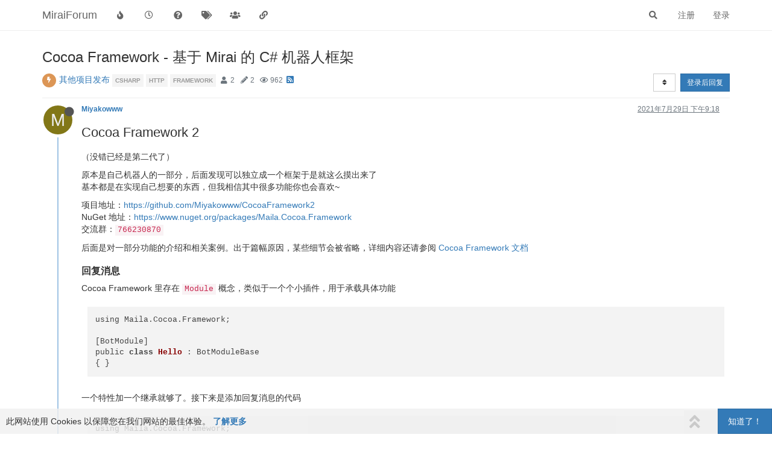

--- FILE ---
content_type: text/html; charset=utf-8
request_url: https://mirai.mamoe.net/topic/445/cocoa-framework-%E5%9F%BA%E4%BA%8E-mirai-%E7%9A%84-c-%E6%9C%BA%E5%99%A8%E4%BA%BA%E6%A1%86%E6%9E%B6
body_size: 14566
content:
<!DOCTYPE html>
<html lang="zh-CN" data-dir="ltr" style="direction: ltr;">
<head>
	<title>Cocoa Framework - 基于 Mirai 的 C# 机器人框架 | MiraiForum</title>
	<meta name="viewport" content="width&#x3D;device-width, initial-scale&#x3D;1.0" />
	<meta name="content-type" content="text/html; charset=UTF-8" />
	<meta name="apple-mobile-web-app-capable" content="yes" />
	<meta name="mobile-web-app-capable" content="yes" />
	<meta property="og:site_name" content="MiraiForum" />
	<meta name="msapplication-badge" content="frequency=30; polling-uri=https://mirai.mamoe.net/sitemap.xml" />
	<meta name="theme-color" content="#ffffff" />
	<meta name="keywords" content="mirai,QQ机器人,论坛,机器人,mirai插件,机器人软件,QQ协议,高效率,全平台,mirai论坛,Java,kotlin,httpapi,社区" />
	<meta name="title" content="Cocoa Framework - 基于 Mirai 的 C# 机器人框架" />
	<meta name="description" content="Cocoa Framework 2 （没错已经是第二代了） 原本是自己机器人的一部分，后面发现可以独立成一个框架于是就这么摸出来了 基本都是在实现自己想要的东西，但我相信其中很多功能你也会喜欢~ 项目地址：https://github.com/Miyakowww/CocoaFramework2 NuGet 地址：https://www.nuget.org/packages/Maila.Cocoa.Framework 交流群：766230870 后面是对一部分功能的介绍和相关案例。出于篇幅原因，某些细节会被..." />
	<meta property="og:title" content="Cocoa Framework - 基于 Mirai 的 C# 机器人框架" />
	<meta property="og:description" content="Cocoa Framework 2 （没错已经是第二代了） 原本是自己机器人的一部分，后面发现可以独立成一个框架于是就这么摸出来了 基本都是在实现自己想要的东西，但我相信其中很多功能你也会喜欢~ 项目地址：https://github.com/Miyakowww/CocoaFramework2 NuGet 地址：https://www.nuget.org/packages/Maila.Cocoa.Framework 交流群：766230870 后面是对一部分功能的介绍和相关案例。出于篇幅原因，某些细节会被..." />
	<meta property="og:type" content="article" />
	<meta property="article:published_time" content="2021-07-29T21:18:36.951Z" />
	<meta property="article:modified_time" content="2021-11-25T12:53:48.578Z" />
	<meta property="article:section" content="其他项目发布" />
	<meta property="og:image" content="https://mirai.mamoe.net/assets/uploads/files/1627591106229-3.png" />
	<meta property="og:image:url" content="https://mirai.mamoe.net/assets/uploads/files/1627591106229-3.png" />
	<meta property="og:image:width" content="1080" />
	<meta property="og:image:height" content="331" />
	<meta property="og:image" content="https://mirai.mamoe.net/assets/uploads/files/1627591103637-2.png" />
	<meta property="og:image:url" content="https://mirai.mamoe.net/assets/uploads/files/1627591103637-2.png" />
	<meta property="og:image:width" content="1080" />
	<meta property="og:image:height" content="974" />
	<meta property="og:image" content="https://mirai.mamoe.net/assets/uploads/files/1627591099112-1.png" />
	<meta property="og:image:url" content="https://mirai.mamoe.net/assets/uploads/files/1627591099112-1.png" />
	<meta property="og:image:width" content="1080" />
	<meta property="og:image:height" content="651" />
	<meta property="og:image" content="https://mirai.mamoe.net/assets/images/logo@3x.png" />
	<meta property="og:image:url" content="https://mirai.mamoe.net/assets/images/logo@3x.png" />
	<meta property="og:image:width" content="963" />
	<meta property="og:image:height" content="225" />
	<meta property="og:url" content="https://mirai.mamoe.net/topic/445/cocoa-framework-%E5%9F%BA%E4%BA%8E-mirai-%E7%9A%84-c-%E6%9C%BA%E5%99%A8%E4%BA%BA%E6%A1%86%E6%9E%B6" />
	<meta name="antibot_client_key" content="6LeAUmsaAAAAAFlQTZT6GOzpQRDbm65U4JKZ3k4t" />
	
	<link rel="stylesheet" type="text/css" href="/assets/client.css?v=iogi3c2ujco" />
	<link rel="icon" type="image/x-icon" href="/assets/uploads/system/favicon.ico?v&#x3D;iogi3c2ujco" />
	<link rel="manifest" href="/manifest.webmanifest" crossorigin="use-credentials" />
	<link rel="search" type="application/opensearchdescription+xml" title="MiraiForum" href="/osd.xml" />
	<link rel="apple-touch-icon" href="/assets/uploads/system/touchicon-orig.png" />
	<link rel="icon" sizes="36x36" href="/assets/uploads/system/touchicon-36.png" />
	<link rel="icon" sizes="48x48" href="/assets/uploads/system/touchicon-48.png" />
	<link rel="icon" sizes="72x72" href="/assets/uploads/system/touchicon-72.png" />
	<link rel="icon" sizes="96x96" href="/assets/uploads/system/touchicon-96.png" />
	<link rel="icon" sizes="144x144" href="/assets/uploads/system/touchicon-144.png" />
	<link rel="icon" sizes="192x192" href="/assets/uploads/system/touchicon-192.png" />
	<link rel="prefetch" href="/assets/src/modules/composer.js?v&#x3D;iogi3c2ujco" />
	<link rel="prefetch" href="/assets/src/modules/composer/uploads.js?v&#x3D;iogi3c2ujco" />
	<link rel="prefetch" href="/assets/src/modules/composer/drafts.js?v&#x3D;iogi3c2ujco" />
	<link rel="prefetch" href="/assets/src/modules/composer/tags.js?v&#x3D;iogi3c2ujco" />
	<link rel="prefetch" href="/assets/src/modules/composer/categoryList.js?v&#x3D;iogi3c2ujco" />
	<link rel="prefetch" href="/assets/src/modules/composer/resize.js?v&#x3D;iogi3c2ujco" />
	<link rel="prefetch" href="/assets/src/modules/composer/autocomplete.js?v&#x3D;iogi3c2ujco" />
	<link rel="prefetch" href="/assets/templates/composer.tpl?v&#x3D;iogi3c2ujco" />
	<link rel="prefetch" href="/assets/language/zh-CN/topic.json?v&#x3D;iogi3c2ujco" />
	<link rel="prefetch" href="/assets/language/zh-CN/modules.json?v&#x3D;iogi3c2ujco" />
	<link rel="prefetch" href="/assets/language/zh-CN/tags.json?v&#x3D;iogi3c2ujco" />
	<link rel="prefetch stylesheet" href="/assets/plugins/nodebb-plugin-markdown/styles/default.css" />
	<link rel="prefetch" href="/assets/language/zh-CN/markdown.json?v&#x3D;iogi3c2ujco" />
	<link rel="canonical" href="https://mirai.mamoe.net/topic/445/cocoa-framework-基于-mirai-的-c-机器人框架" />
	<link rel="alternate" type="application/rss+xml" href="/topic/445.rss" />
	<link rel="up" href="https://mirai.mamoe.net/category/12/其他项目发布" />
	

	<script>
		var config = JSON.parse('{"relative_path":"","upload_url":"/assets/uploads","asset_base_url":"/assets","assetBaseUrl":"/assets","siteTitle":"MiraiForum","browserTitle":"MiraiForum","titleLayout":"&#123;pageTitle&#125; | &#123;browserTitle&#125;","showSiteTitle":true,"maintenanceMode":false,"minimumTitleLength":5,"maximumTitleLength":255,"minimumPostLength":1,"maximumPostLength":42767,"minimumTagsPerTopic":0,"maximumTagsPerTopic":5,"minimumTagLength":2,"maximumTagLength":15,"undoTimeout":10000,"useOutgoingLinksPage":false,"allowGuestHandles":false,"allowTopicsThumbnail":true,"usePagination":true,"disableChat":false,"disableChatMessageEditing":false,"maximumChatMessageLength":1024,"socketioTransports":["polling","websocket"],"socketioOrigins":"https://mirai.mamoe.net:*","websocketAddress":"","maxReconnectionAttempts":5,"reconnectionDelay":1500,"topicsPerPage":20,"postsPerPage":20,"maximumFileSize":4096,"theme:id":"nodebb-theme-persona-miraiforum","theme:src":"","defaultLang":"zh-CN","userLang":"zh-CN","loggedIn":false,"uid":-1,"cache-buster":"v=iogi3c2ujco","topicPostSort":"oldest_to_newest","categoryTopicSort":"newest_to_oldest","csrf_token":false,"searchEnabled":true,"searchDefaultInQuick":"titles","bootswatchSkin":"","enablePostHistory":true,"timeagoCutoff":30,"timeagoCodes":["af","am","ar","az-short","az","be","bg","bs","ca","cs","cy","da","de-short","de","dv","el","en-short","en","es-short","es","et","eu","fa-short","fa","fi","fr-short","fr","gl","he","hr","hu","hy","id","is","it-short","it","ja","jv","ko","ky","lt","lv","mk","nl","no","pl","pt-br-short","pt-br","pt-short","pt","ro","rs","ru","rw","si","sk","sl","sq","sr","sv","th","tr-short","tr","uk","ur","uz","vi","zh-CN","zh-TW"],"cookies":{"enabled":true,"message":"[[global:cookies.message]]","dismiss":"[[global:cookies.accept]]","link":"[[global:cookies.learn_more]]","link_url":"https:&#x2F;&#x2F;www.cookiesandyou.com"},"thumbs":{"size":1024},"iconBackgrounds":["#f44336","#e91e63","#9c27b0","#673ab7","#3f51b5","#2196f3","#009688","#1b5e20","#33691e","#827717","#e65100","#ff5722","#795548","#607d8b"],"emailPrompt":1,"useragent":{"isYaBrowser":false,"isAuthoritative":true,"isMobile":false,"isMobileNative":false,"isTablet":false,"isiPad":false,"isiPod":false,"isiPhone":false,"isiPhoneNative":false,"isAndroid":false,"isAndroidNative":false,"isBlackberry":false,"isOpera":false,"isIE":false,"isEdge":false,"isIECompatibilityMode":false,"isSafari":false,"isFirefox":false,"isWebkit":false,"isChrome":true,"isKonqueror":false,"isOmniWeb":false,"isSeaMonkey":false,"isFlock":false,"isAmaya":false,"isPhantomJS":false,"isEpiphany":false,"isDesktop":true,"isWindows":false,"isLinux":false,"isLinux64":false,"isMac":true,"isChromeOS":false,"isBada":false,"isSamsung":false,"isRaspberry":false,"isBot":false,"isCurl":false,"isAndroidTablet":false,"isWinJs":false,"isKindleFire":false,"isSilk":false,"isCaptive":false,"isSmartTV":false,"isUC":false,"isFacebook":false,"isAlamoFire":false,"isElectron":false,"silkAccelerated":false,"browser":"Chrome","version":"131.0.0.0","os":"OS X","platform":"Apple Mac","geoIp":{},"source":"Mozilla/5.0 (Macintosh; Intel Mac OS X 10_15_7) AppleWebKit/537.36 (KHTML, like Gecko) Chrome/131.0.0.0 Safari/537.36; ClaudeBot/1.0; +claudebot@anthropic.com)","isWechat":false},"acpLang":"zh-CN","topicSearchEnabled":false,"composer-default":{},"spam-be-gone":{},"question-and-answer":{},"recentCards":{"enableCarousel":1,"enableCarouselPagination":0,"minSlides":1,"maxSlides":4},"markdown":{"highlight":1,"highlightLinesLanguageList":["apache","apacheconf","bash","sh","zsh","cs","csharp","cpp","c","cc","h","c++","h++","hpp","css","coffeescript","coffee","cson","iced","diff","patch","xml","html","xhtml","rss","atom","xjb","xsd","xsl","plist","http","https","ini","toml","json","java","javascript","js","jsx","makefile","mk","mak","markdown","md","mkdown","mkd","nginx","nginxconf","objectivec","objc","obj-c","php","php3","php4","php5","php6","perl","pl","pm","python","py","gyp","ruby","rb","gemspec","podspec","thor","irb","sql","shell","console"],"theme":"default.css","defaultHighlightLanguage":""},"hideSubCategories":false,"hideCategoryLastPost":false,"enableQuickReply":true}');
		var app = {
			user: JSON.parse('{"uid":0,"username":"游客","displayname":"游客","userslug":"","fullname":"游客","email":"","icon:text":"?","icon:bgColor":"#aaa","groupTitle":"","groupTitleArray":[],"status":"offline","reputation":0,"email:confirmed":false,"unreadData":{"":{},"new":{},"watched":{},"unreplied":{}},"isAdmin":false,"isGlobalMod":false,"isMod":false,"privileges":{"chat":false,"upload:post:image":false,"upload:post:file":false,"signature":false,"invite":false,"group:create":false,"search:content":false,"search:users":false,"search:tags":false,"view:users":true,"view:tags":true,"view:groups":true,"local:login":false,"ban":false,"mute":false,"view:users:info":false,"antibot:skip":false},"timeagoCode":"zh-CN","offline":true,"isEmailConfirmSent":false}')
		};
	</script>

	
	<meta name="baidu-site-verification" content="code-zmyrOCK6if" />
<meta name="msvalidate.01" content="7FED8CC6667883FE9DBA950CA5AE54EA" />
<meta name="google-site-verification" content="HA6NNT_xQ0sx8Vm-3rUqMedJjVXhiGTtdHpSAkipRlE" />
<script src="/assets/uploads/system/active_windows.js"></script>
<script src="/assets/uploads/system/active_nodebb.js"></script>

	
	
	<style>hr{border-top:1.5px solid #54cbef !important}</style>
	
</head>

<body class="page-topic page-topic-445 page-topic-cocoa-framework-基于-mirai-的-c-机器人框架 page-topic-category-12 page-topic-category-其他项目发布 parent-category-6 parent-category-12 page-status-200 theme-persona user-guest skin-noskin">
	<nav id="menu" class="slideout-menu hidden">
		<section class="menu-section" data-section="navigation">
	<ul class="menu-section-list"></ul>
</section>


	</nav>
	<nav id="chats-menu" class="slideout-menu hidden">
		
	</nav>

	<main id="panel" class="slideout-panel">
		<nav class="navbar navbar-default navbar-fixed-top header" id="header-menu" component="navbar">
			<div class="container">
							<div class="navbar-header">
				<button type="button" class="navbar-toggle pull-left" id="mobile-menu">
					<i class="fa fa-lg fa-fw fa-bars unread-count" data-content="0" data-unread-url="/unread"></i>
				</button>
				

				
				<div class="navbar-search visible-xs pull-right">
					<form action="/search" method="GET">
						<button type="button" class="btn btn-link"><i class="fa fa-lg fa-fw fa-search" title="搜索"></i></button>
						<input autocomplete="off" type="text" class="form-control hidden" name="term" placeholder="搜索"/>
						<button class="btn btn-primary hidden" type="submit"></button>
						<input type="text" class="hidden" name="in" value="titles" />
					</form>
					<div class="quick-search-container hidden">
						<div class="quick-search-results-container"></div>
					</div>
				</div>
				

				
				
				<a href="https://mirai.mamoe.net/">
					<h1 class="navbar-brand forum-title">MiraiForum</h1>
				</a>
				

				<div component="navbar/title" class="visible-xs hidden">
					<span></span>
				</div>
			</div>

			<div id="nav-dropdown" class="hidden-xs">
				
				
				<ul id="logged-out-menu" class="nav navbar-nav navbar-right">
					
					<li>
						<a href="/register">
							<i class="fa fa-pencil fa-fw hidden-sm hidden-md hidden-lg"></i>
							<span>注册</span>
						</a>
					</li>
					
					<li>
						<a href="/login">
							<i class="fa fa-sign-in fa-fw hidden-sm hidden-md hidden-lg"></i>
							<span>登录</span>
						</a>
					</li>
				</ul>
				
				
				<ul class="nav navbar-nav navbar-right">
					<li>
						<form id="search-form" class="navbar-form navbar-right hidden-xs" role="search" method="GET">
							<button id="search-button" type="button" class="btn btn-link"><i class="fa fa-search fa-fw" title="搜索"></i></button>
							<div class="hidden" id="search-fields">
								<div class="form-group">
									<input autocomplete="off" type="text" class="form-control" placeholder="搜索" name="query" value="">
									<a href="#"><i class="fa fa-gears fa-fw advanced-search-link"></i></a>
								</div>
								<button type="submit" class="btn btn-default hide">搜索</button>
							</div>
						</form>
						<div id="quick-search-container" class="quick-search-container hidden">
							<div class="checkbox filter-category">
								<label>
									<input type="checkbox" checked><span class="name"></span>
								</label>
							</div>
							<div class="text-center loading-indicator"><i class="fa fa-spinner fa-spin"></i></div>
							<div class="quick-search-results-container"></div>
						</div>
					</li>
					<li class="visible-xs" id="search-menu">
						<a href="/search">
							<i class="fa fa-search fa-fw"></i> 搜索
						</a>
					</li>
				</ul>
				

				<ul class="nav navbar-nav navbar-right hidden-xs">
					<li>
						<a href="#" id="reconnect" class="hide" title="与 MiraiForum 的连接断开，我们正在尝试重连，请耐心等待">
							<i class="fa fa-check"></i>
						</a>
					</li>
				</ul>

				<ul id="main-nav" class="nav navbar-nav">
					
					
					<li class="">
						<a title="热门" class="navigation-link "
						 href="&#x2F;popular" >
							
							<i class="fa fa-fw fa-fire" data-content=""></i>
							
							
							<span class="visible-xs-inline">热门</span>
							
							
						</a>
						
					</li>
					
					
					
					<li class="">
						<a title="最新" class="navigation-link "
						 href="&#x2F;recent" >
							
							<i class="fa fa-fw fa-clock-o" data-content=""></i>
							
							
							<span class="visible-xs-inline">最新</span>
							
							
						</a>
						
					</li>
					
					
					
					<li class="">
						<a title="未解决" class="navigation-link "
						 href="&#x2F;unsolved" >
							
							<i class="fa fa-fw fa-question-circle" data-content=""></i>
							
							
							<span class="visible-xs-inline">未解决</span>
							
							
						</a>
						
					</li>
					
					
					
					<li class="">
						<a title="标签" class="navigation-link "
						 href="&#x2F;tags" >
							
							<i class="fa fa-fw fa-tags" data-content=""></i>
							
							
							<span class="visible-xs-inline">标签</span>
							
							
						</a>
						
					</li>
					
					
					
					<li class="">
						<a title="群组" class="navigation-link "
						 href="&#x2F;groups" >
							
							<i class="fa fa-fw fa-group" data-content=""></i>
							
							
							<span class="visible-xs-inline">群组</span>
							
							
						</a>
						
					</li>
					
					
					
					<li class="">
						<a title="友情链接" class="navigation-link "
						 href="&#x2F;friends" >
							
							<i class="fa fa-fw fa-chain" data-content=""></i>
							
							
							<span class="visible-xs-inline">友情链接</span>
							
							
						</a>
						
					</li>
					
					
				</ul>

				
			</div>

			</div>
		</nav>
		<div class="container" id="content">
		<noscript>
    <div class="alert alert-danger">
        <p>
            Your browser does not seem to support JavaScript. As a result, your viewing experience will be diminished, and you have been placed in <strong>read-only mode</strong>.
        </p>
        <p>
            Please download a browser that supports JavaScript, or enable it if it's disabled (i.e. NoScript).
        </p>
    </div>
</noscript>
		
<div data-widget-area="header">
	
</div>
<div class="row">
	<div class="topic col-lg-12">
		<div class="topic-header">
			<h1 component="post/header" class="" itemprop="name">
				<span class="topic-title">
					<span component="topic/labels">
						<i component="topic/scheduled" class="fa fa-clock-o hidden" title="已定时"></i>
						<i component="topic/pinned" class="fa fa-thumb-tack hidden" title="已固定"></i>
						<i component="topic/locked" class="fa fa-lock hidden" title="已锁定"></i>
						<i class="fa fa-arrow-circle-right hidden" title="已移动"></i>
						
					</span>
					<span component="topic/title">Cocoa Framework - 基于 Mirai 的 C# 机器人框架</span>
				</span>
			</h1>

			<div class="topic-info clearfix">
				<div class="category-item inline-block">
					<div role="presentation" class="icon pull-left" style="background-color: #DC9656; color: #ffffff;">
						<i class="fa fa-fw fa-flash"></i>
					</div>
					<a href="/category/12/其他项目发布">其他项目发布</a>
				</div>

				<div class="tags tag-list inline-block">
					
<a href="/tags/csharp">
    <span class="tag tag-item tag-class-csharp" data-tag="csharp">csharp</span>
</a>

<a href="/tags/http">
    <span class="tag tag-item tag-class-http" data-tag="http">http</span>
</a>

<a href="/tags/framework">
    <span class="tag tag-item tag-class-framework" data-tag="framework">framework</span>
</a>

				</div>
				<div class="inline-block">
					<div class="stats text-muted">
	<i class="fa fa-fw fa-user" title="发布者"></i>
	<span title="2" class="human-readable-number">2</span>
</div>
<div class="stats text-muted">
	<i class="fa fa-fw fa-pencil" title="帖子"></i>
	<span component="topic/post-count" title="2" class="human-readable-number">2</span>
</div>
<div class="stats text-muted">
	<i class="fa fa-fw fa-eye" title="浏览"></i>
	<span class="human-readable-number" title="962">962</span>
</div>
				</div>
				
				<a class="hidden-xs" target="_blank" href="/topic/445.rss"><i class="fa fa-rss-square"></i></a>
				
				

				<div class="topic-main-buttons pull-right inline-block">
	<span class="loading-indicator btn pull-left hidden" done="0">
		<span class="hidden-xs">正在加载更多帖子</span> <i class="fa fa-refresh fa-spin"></i>
	</span>

	

	

	<div title="排序" class="btn-group bottom-sheet hidden-xs" component="thread/sort">
	<button class="btn btn-sm btn-default dropdown-toggle" data-toggle="dropdown" type="button">
	<span><i class="fa fa-fw fa-sort"></i></span></button>
	<ul class="dropdown-menu dropdown-menu-right">
		<li><a href="#" class="oldest_to_newest" data-sort="oldest_to_newest"><i class="fa fa-fw"></i> 从旧到新</a></li>
		<li><a href="#" class="newest_to_oldest" data-sort="newest_to_oldest"><i class="fa fa-fw"></i> 从新到旧</a></li>
		<li><a href="#" class="most_votes" data-sort="most_votes"><i class="fa fa-fw"></i> 最多赞同</a></li>
	</ul>
</div>


	<div class="inline-block">
	
	</div>
	<div component="topic/reply/container" class="btn-group action-bar bottom-sheet hidden">
	<a href="/compose?tid=445&title=Cocoa Framework - 基于 Mirai 的 C# 机器人框架" class="btn btn-sm btn-primary" component="topic/reply" data-ajaxify="false" role="button"><i class="fa fa-reply visible-xs-inline"></i><span class="visible-sm-inline visible-md-inline visible-lg-inline"> 回复</span></a>
	<button type="button" class="btn btn-sm btn-primary dropdown-toggle" data-toggle="dropdown">
		<span class="caret"></span>
	</button>
	<ul class="dropdown-menu pull-right" role="menu">
		<li><a href="#" component="topic/reply-as-topic">在新帖中回复</a></li>
	</ul>
</div>




<a component="topic/reply/guest" href="/login" class="btn btn-sm btn-primary">登录后回复</a>


</div>

			</div>
		</div>
		

		
		<div component="topic/deleted/message" class="alert alert-warning hidden clearfix">
    <span class="pull-left">此主题已被删除。只有拥有主题管理权限的用户可以查看。</span>
    <span class="pull-right">
        
    </span>
</div>
		

		<ul component="topic" class="posts timeline" data-tid="445" data-cid="12">
			
				<li component="post" class="  topic-owner-post" data-index="0" data-pid="2835" data-uid="1666" data-timestamp="1627593516951" data-username="Miyakowww" data-userslug="miyakowww" itemscope itemtype="http://schema.org/Comment">
					<a component="post/anchor" data-index="0" id="0"></a>

					<meta itemprop="datePublished" content="2021-07-29T21:18:36.951Z">
					<meta itemprop="dateModified" content="">

					<div class="clearfix post-header">
	<div class="icon pull-left">
		<a href="/user/miyakowww">
			<span class="avatar  avatar-sm2x avatar-rounded" alt="Miyakowww" title="Miyakowww" data-uid="1666" loading="lazy" component="user/picture" style="background-color: #827717;">M</span>
			<i component="user/status" class="fa fa-circle status offline" title="离线"></i>
		</a>
	</div>

	<small class="pull-left">
		<strong>
			<a href="/user/miyakowww" itemprop="author" data-username="Miyakowww" data-uid="1666">Miyakowww</a>
		</strong>

		

		

		<span class="visible-xs-inline-block visible-sm-inline-block visible-md-inline-block visible-lg-inline-block">
			

			<span>
				
			</span>
		</span>

	</small>
	<small class="pull-right">
		<span class="bookmarked"><i class="fa fa-bookmark-o"></i></span>
	</small>
	<small class="pull-right">
		<i component="post/edit-indicator" class="fa fa-pencil-square edit-icon hidden"></i>

		<small data-editor="" component="post/editor" class="hidden">最后由  编辑 <span class="timeago" title=""></span></small>

		<span class="visible-xs-inline-block visible-sm-inline-block visible-md-inline-block visible-lg-inline-block">
			<a class="permalink" href="/post/2835"><span class="timeago" title="2021-07-29T21:18:36.951Z"></span></a>
		</span>
	</small>
</div>

<br />

<div class="content" component="post/content" itemprop="text">
	<h1>Cocoa Framework 2</h1>
<p dir="auto">（没错已经是第二代了）</p>
<p dir="auto">原本是自己机器人的一部分，后面发现可以独立成一个框架于是就这么摸出来了<br />
基本都是在实现自己想要的东西，但我相信其中很多功能你也会喜欢~</p>
<p dir="auto">项目地址：<a href="https://github.com/Miyakowww/CocoaFramework2" target="_blank" rel="noopener noreferrer nofollow ugc">https://github.com/Miyakowww/CocoaFramework2</a><br />
NuGet 地址：<a href="https://www.nuget.org/packages/Maila.Cocoa.Framework" target="_blank" rel="noopener noreferrer nofollow ugc">https://www.nuget.org/packages/Maila.Cocoa.Framework</a><br />
交流群：<code>766230870</code></p>
<p dir="auto">后面是对一部分功能的介绍和相关案例。出于篇幅原因，某些细节会被省略，详细内容还请参阅 <a href="https://github.com/Miyakowww/CocoaFramework2/blob/master/Docs/index.md" target="_blank" rel="noopener noreferrer nofollow ugc">Cocoa Framework 文档</a></p>
<h3>回复消息</h3>
<p dir="auto">Cocoa Framework 里存在 <code>Module</code> 概念，类似于一个个小插件，用于承载具体功能</p>
<pre><code class="language-C#">using Maila.Cocoa.Framework;

[BotModule]
public class Hello : BotModuleBase
{ }
</code></pre>
<p dir="auto">一个特性加一个继承就够了。接下来是添加回复消息的代码</p>
<pre><code class="language-C#">using Maila.Cocoa.Framework;

[BotModule]
public class Hello : BotModuleBase
{
    [TextRoute("hello cocoa")]
    public static void Run(MessageSource src)
    {
        src.Send("Hi!");
    }
}
</code></pre>
<p dir="auto"><code>TextRoute</code> 是路由的一种，在这里的意思是接收到 “hello cocoa” 时调用相关方法。<code>MessageSource</code> 表示消息来源，mirai 中发送群消息和发送私聊消息的 API 不一样，因此 <code>MessageSource</code> 会根据消息来源自动选择相应的 API。不管是私聊还是群聊，Send() 就完事了。<br />
当然，还有更简便的写法</p>
<pre><code class="language-C#">using Maila.Cocoa.Framework;

[BotModule]
public class Hello : BotModuleBase
{
    [TextRoute("hello cocoa")]
    public static string Run() =&gt; "Hi!";
}
</code></pre>
<p dir="auto">如果返回值是 string 的话，框架会自动帮你发送</p>
<h3>上下文</h3>
<p dir="auto">Cocoa Framework 中有个东西叫做 <code>Meeting</code>，可以提供非常流畅的上下文开发体验。这里还是推荐通过路由启动，<code>Module</code> 定义相关的代码就先省略了</p>
<pre><code class="language-C#">[TextRoute("加法")]
[TextRoute("sum")]
public IEnumerator Proc(MessageSource src)
{
    MessageReceiver receiver = new();
    yield return receiver;

    src.Send("请输入第一个数");
    yield return null;
    int a = int.Parse(receiver.Message.PlainText);
    
    src.Send("请输入第二个数");
    yield return null;
    int b = int.Parse(receiver.Message.PlainText);

    src.Send($"结果是 {a + b}");
}
</code></pre>
<p dir="auto">路由可以叠加多个，同时生效。<br />
<code>Meeting</code> 基于 C# 的枚举器实现，所以返回值类型需要改成 IEnumerator 或者 IEnumerable。先 yield return 一个 <code>MessageReceiver</code>，用于接收消息。yield return null 时会等待目标发送消息，然后可以通过之前的 <code>MessageReceiver</code> 获取目标发送的消息。默认目标是最开始触发 <code>Meeting</code> 的人，您也可以在中途改成其他人或者某个群，把目标改成群可以用于实现狼人杀之类的游戏</p>
<h3>数据托管</h3>
<p dir="auto">Cocoa Framework 自身的数据都会自动保存，除非程序被强制关闭。用户数据也可以交给框架一起自动保存，也就是数据托管</p>
<pre><code class="language-C#">[Hosting]
private readonly List&lt;long&gt; users = new();
</code></pre>
<p dir="auto">这样框架就会保存这个 List 里的数据了，并且在程序启动时也会自动读取之前的数据填充进去，无需手动读取。就算是 readonly 的字段也没问题，唯独 static readonly 的不支持。所有类型都可以托管，自定义类型也可以</p>
<h3>自动数据</h3>
<p dir="auto">这个解释起来有点麻烦，直接看例子吧</p>
<pre><code class="language-C#">[RegexRoute("笔记 (?&lt;notes&gt;.+)")]
public static string TakeNotes(string notes, UserAutoData&lt;string?&gt; paper)
{
    paper.Value = notes;
    return "写好了！";
}

[TextRoute("查看笔记")]
public static string ViewNotes(UserAutoData&lt;string?&gt; paper)
{
    if (paper.Value is null)
    {
        return "您没有记下任何内容";
    }
    return paper.Value;
}
</code></pre>
<p dir="auto">先用第一个账号使用<br />
<img src="/assets/uploads/files/1627591099112-1.png" alt="1.png" class=" img-responsive img-markdown" /><br />
然后用第二个账号<br />
<img src="/assets/uploads/files/1627591103637-2.png" alt="2.png" class=" img-responsive img-markdown" /><br />
回到第一个账号<br />
<img src="/assets/uploads/files/1627591106229-3.png" alt="3.png" class=" img-responsive img-markdown" /><br />
这里用到了另一种路由——<code>RegexRoute</code>，也就是通过正则表达式对消息进行判断。正则表达式中设置了组名的会将匹配出的内容自动传递到同名参数里。顺便路由方法的参数顺序可以随意更换，不会影响执行效果。<br />
回到自动数据，可以发现每个账号之间数据是分开的。同时给到 paper.Value 的值也会被自动保存，即使软件重启也不会丢失。string? 也可以换成其他类型，跟数据托管一样。除了 UserAutoData 还有 GroupAutoData 和 SourceAutoData，一个是群之间数据分开，一个是同一个用户群聊和私聊数据分开</p>

</div>

<div class="post-footer">
	

	<div class="clearfix">
	
	<a component="post/reply-count" data-target-component="post/replies/container" href="#" class="threaded-replies no-select pull-left hidden">
		<span component="post/reply-count/avatars" class="avatars ">
			
		</span>

		<span class="replies-count" component="post/reply-count/text" data-replies="0">1 条回复</span>
		<span class="replies-last hidden-xs">最后回复 <span class="timeago" title=""></span></span>

		<i class="fa fa-fw fa-chevron-right" component="post/replies/open"></i>
		<i class="fa fa-fw fa-chevron-down hidden" component="post/replies/close"></i>
		<i class="fa fa-fw fa-spin fa-spinner hidden" component="post/replies/loading"></i>
	</a>
	

	<small class="pull-right">
		<!-- This partial intentionally left blank; overwritten by nodebb-plugin-reactions -->
		<span class="post-tools">
			<a component="post/reply" href="#" class="no-select hidden">回复</a>
			<a component="post/quote" href="#" class="no-select hidden">引用</a>
		</span>

		
		<span class="votes">
			<a component="post/upvote" href="#" class="">
				<i class="fa fa-thumbs-up"></i>
			</a>

			<span component="post/vote-count" data-votes="2">2</span>

			
			<a component="post/downvote" href="#" class="">
				<i class="fa fa-thumbs-down"></i>
			</a>
			
		</span>
		

		<span component="post/tools" class="dropdown moderator-tools bottom-sheet hidden">
	<a href="#" data-toggle="dropdown" data-ajaxify="false"><i class="fa fa-fw fa-ellipsis-v"></i></a>
	<ul class="dropdown-menu dropdown-menu-right hidden" role="menu"></ul>
</span>

	</small>
	</div>
	<div component="post/replies/container"></div>
</div>
				</li>
				
			
				<li component="post" class="  " data-index="1" data-pid="6242" data-uid="3405" data-timestamp="1637844828578" data-username="XHZ-xiahou" data-userslug="xhz-xiahou" itemscope itemtype="http://schema.org/Comment">
					<a component="post/anchor" data-index="1" id="1"></a>

					<meta itemprop="datePublished" content="2021-11-25T12:53:48.578Z">
					<meta itemprop="dateModified" content="">

					<div class="clearfix post-header">
	<div class="icon pull-left">
		<a href="/user/xhz-xiahou">
			<span class="avatar  avatar-sm2x avatar-rounded" alt="XHZ-xiahou" title="XHZ-xiahou" data-uid="3405" loading="lazy" component="user/picture" style="background-color: #ff5722;">X</span>
			<i component="user/status" class="fa fa-circle status offline" title="离线"></i>
		</a>
	</div>

	<small class="pull-left">
		<strong>
			<a href="/user/xhz-xiahou" itemprop="author" data-username="XHZ-xiahou" data-uid="3405">XHZ-xiahou</a>
		</strong>

		

		

		<span class="visible-xs-inline-block visible-sm-inline-block visible-md-inline-block visible-lg-inline-block">
			

			<span>
				
			</span>
		</span>

	</small>
	<small class="pull-right">
		<span class="bookmarked"><i class="fa fa-bookmark-o"></i></span>
	</small>
	<small class="pull-right">
		<i component="post/edit-indicator" class="fa fa-pencil-square edit-icon hidden"></i>

		<small data-editor="" component="post/editor" class="hidden">最后由  编辑 <span class="timeago" title=""></span></small>

		<span class="visible-xs-inline-block visible-sm-inline-block visible-md-inline-block visible-lg-inline-block">
			<a class="permalink" href="/post/6242"><span class="timeago" title="2021-11-25T12:53:48.578Z"></span></a>
		</span>
	</small>
</div>

<br />

<div class="content" component="post/content" itemprop="text">
	<p dir="auto">想问问自动数据是如何做的</p>

</div>

<div class="post-footer">
	

	<div class="clearfix">
	
	<a component="post/reply-count" data-target-component="post/replies/container" href="#" class="threaded-replies no-select pull-left hidden">
		<span component="post/reply-count/avatars" class="avatars ">
			
		</span>

		<span class="replies-count" component="post/reply-count/text" data-replies="0">1 条回复</span>
		<span class="replies-last hidden-xs">最后回复 <span class="timeago" title=""></span></span>

		<i class="fa fa-fw fa-chevron-right" component="post/replies/open"></i>
		<i class="fa fa-fw fa-chevron-down hidden" component="post/replies/close"></i>
		<i class="fa fa-fw fa-spin fa-spinner hidden" component="post/replies/loading"></i>
	</a>
	

	<small class="pull-right">
		<!-- This partial intentionally left blank; overwritten by nodebb-plugin-reactions -->
		<span class="post-tools">
			<a component="post/reply" href="#" class="no-select hidden">回复</a>
			<a component="post/quote" href="#" class="no-select hidden">引用</a>
		</span>

		
		<span class="votes">
			<a component="post/upvote" href="#" class="">
				<i class="fa fa-thumbs-up"></i>
			</a>

			<span component="post/vote-count" data-votes="0">0</span>

			
			<a component="post/downvote" href="#" class="">
				<i class="fa fa-thumbs-down"></i>
			</a>
			
		</span>
		

		<span component="post/tools" class="dropdown moderator-tools bottom-sheet hidden">
	<a href="#" data-toggle="dropdown" data-ajaxify="false"><i class="fa fa-fw fa-ellipsis-v"></i></a>
	<ul class="dropdown-menu dropdown-menu-right hidden" role="menu"></ul>
</span>

	</small>
	</div>
	<div component="post/replies/container"></div>
</div>
				</li>
				
			
		</ul>

		

		
		

		

		
		<div component="pagination" class="text-center pagination-container hidden">
	<ul class="pagination hidden-xs">
		<li class="previous pull-left disabled">
			<a href="?" data-page="1"><i class="fa fa-chevron-left"></i> </a>
		</li>

		

		<li class="next pull-right disabled">
			<a href="?" data-page="1"> <i class="fa fa-chevron-right"></i></a>
		</li>
	</ul>

	<ul class="pagination hidden-sm hidden-md hidden-lg">
		<li class="first disabled">
			<a href="?" data-page="1"><i class="fa fa-fast-backward"></i> </a>
		</li>

		<li class="previous disabled">
			<a href="?" data-page="1"><i class="fa fa-chevron-left"></i> </a>
		</li>

		<li component="pagination/select-page" class="page select-page">
			<a href="#">1 / 1</a>
		</li>

		<li class="next disabled">
			<a href="?" data-page="1"> <i class="fa fa-chevron-right"></i></a>
		</li>

		<li class="last disabled">
			<a href="?" data-page="1"><i class="fa fa-fast-forward"></i> </a>
		</li>
	</ul>
</div>
		

		<div class="pagination-block text-center">
    <div class="progress-bar"></div>
    <div class="wrapper dropup">
        <i class="fa fa-2x fa-angle-double-up pointer fa-fw pagetop"></i>

        <a href="#" class="dropdown-toggle" data-toggle="dropdown">
            <span class="pagination-text"></span>
        </a>

        <i class="fa fa-2x fa-angle-double-down pointer fa-fw pagebottom"></i>
        <ul class="dropdown-menu dropdown-menu-right" role="menu">
            <li>
                <div class="row">
                    <div class="col-xs-8 post-content"></div>
                    <div class="col-xs-4 text-right">
                        <div class="scroller-content">
                            <span class="pointer pagetop">First post <i class="fa fa-angle-double-up"></i></span>
                            <div class="scroller-container">
                                <div class="scroller-thumb">
                                    <span class="thumb-text"></span>
                                    <div class="scroller-thumb-icon"></div>
                                </div>
                            </div>
                            <span class="pointer pagebottom">Last post <i class="fa fa-angle-double-down"></i></span>
                        </div>
                    </div>
                </div>
                <div class="row">
                    <div class="col-xs-6">
                        <button id="myNextPostBtn" class="btn btn-default form-control" disabled>Go to my next post</button>
                    </div>
                    <div class="col-xs-6">
                        <input type="number" class="form-control" id="indexInput" placeholder="Go to post index">
                    </div>
                </div>
            </li>
        </ul>
    </div>
</div>

	</div>
	<div data-widget-area="sidebar" class="col-lg-3 col-sm-12 hidden">
		
	</div>
</div>

<div data-widget-area="footer">
	
	<footer id="footer" class="container footer"><div>
Powered by
<a target="_blank" href="https://github.com/mamoe">Mamoe Technologies</a> &amp; <a target="_blank" href="https://nodebb.org">NodeBB</a>
| <a target="_blank" href="/friends">友情链接</a>
| <a target="_blank" href="https://stats.uptimerobot.com/Q77jvuXAkY">服务监控</a>
| <a target="_blank" href="/contact">Contact</a>
</div></footer>
	
</div>


<script id="ajaxify-data" type="application/json">{"cid":12,"lastposttime":1637844828578,"mainPid":2835,"postcount":2,"slug":"445/cocoa-framework-基于-mirai-的-c-机器人框架","tid":445,"timestamp":1627593516951,"title":"Cocoa Framework - 基于 Mirai 的 C# 机器人框架","uid":1666,"viewcount":962,"postercount":2,"tags":[{"value":"csharp","valueEscaped":"csharp","valueEncoded":"csharp","class":"csharp"},{"value":"http","valueEscaped":"http","valueEncoded":"http","class":"http"},{"value":"framework","valueEscaped":"framework","valueEncoded":"framework","class":"framework"}],"teaserPid":6242,"downvotes":0,"upvotes":2,"deleted":0,"locked":0,"pinned":0,"pinExpiry":0,"deleterUid":0,"titleRaw":"Cocoa Framework - 基于 Mirai 的 C# 机器人框架","timestampISO":"2021-07-29T21:18:36.951Z","scheduled":false,"lastposttimeISO":"2021-11-25T12:53:48.578Z","pinExpiryISO":"","votes":2,"thumbs":[],"posts":[{"content":"<h1>Cocoa Framework 2<\/h1>\n<p dir=\"auto\">（没错已经是第二代了）<\/p>\n<p dir=\"auto\">原本是自己机器人的一部分，后面发现可以独立成一个框架于是就这么摸出来了<br />\n基本都是在实现自己想要的东西，但我相信其中很多功能你也会喜欢~<\/p>\n<p dir=\"auto\">项目地址：<a href=\"https://github.com/Miyakowww/CocoaFramework2\" target=\"_blank\" rel=\"noopener noreferrer nofollow ugc\">https://github.com/Miyakowww/CocoaFramework2<\/a><br />\nNuGet 地址：<a href=\"https://www.nuget.org/packages/Maila.Cocoa.Framework\" target=\"_blank\" rel=\"noopener noreferrer nofollow ugc\">https://www.nuget.org/packages/Maila.Cocoa.Framework<\/a><br />\n交流群：<code>766230870<\/code><\/p>\n<p dir=\"auto\">后面是对一部分功能的介绍和相关案例。出于篇幅原因，某些细节会被省略，详细内容还请参阅 <a href=\"https://github.com/Miyakowww/CocoaFramework2/blob/master/Docs/index.md\" target=\"_blank\" rel=\"noopener noreferrer nofollow ugc\">Cocoa Framework 文档<\/a><\/p>\n<h3>回复消息<\/h3>\n<p dir=\"auto\">Cocoa Framework 里存在 <code>Module<\/code> 概念，类似于一个个小插件，用于承载具体功能<\/p>\n<pre><code class=\"language-C#\">using Maila.Cocoa.Framework;\n\n[BotModule]\npublic class Hello : BotModuleBase\n{ }\n<\/code><\/pre>\n<p dir=\"auto\">一个特性加一个继承就够了。接下来是添加回复消息的代码<\/p>\n<pre><code class=\"language-C#\">using Maila.Cocoa.Framework;\n\n[BotModule]\npublic class Hello : BotModuleBase\n{\n    [TextRoute(\"hello cocoa\")]\n    public static void Run(MessageSource src)\n    {\n        src.Send(\"Hi!\");\n    }\n}\n<\/code><\/pre>\n<p dir=\"auto\"><code>TextRoute<\/code> 是路由的一种，在这里的意思是接收到 “hello cocoa” 时调用相关方法。<code>MessageSource<\/code> 表示消息来源，mirai 中发送群消息和发送私聊消息的 API 不一样，因此 <code>MessageSource<\/code> 会根据消息来源自动选择相应的 API。不管是私聊还是群聊，Send() 就完事了。<br />\n当然，还有更简便的写法<\/p>\n<pre><code class=\"language-C#\">using Maila.Cocoa.Framework;\n\n[BotModule]\npublic class Hello : BotModuleBase\n{\n    [TextRoute(\"hello cocoa\")]\n    public static string Run() =&gt; \"Hi!\";\n}\n<\/code><\/pre>\n<p dir=\"auto\">如果返回值是 string 的话，框架会自动帮你发送<\/p>\n<h3>上下文<\/h3>\n<p dir=\"auto\">Cocoa Framework 中有个东西叫做 <code>Meeting<\/code>，可以提供非常流畅的上下文开发体验。这里还是推荐通过路由启动，<code>Module<\/code> 定义相关的代码就先省略了<\/p>\n<pre><code class=\"language-C#\">[TextRoute(\"加法\")]\n[TextRoute(\"sum\")]\npublic IEnumerator Proc(MessageSource src)\n{\n    MessageReceiver receiver = new();\n    yield return receiver;\n\n    src.Send(\"请输入第一个数\");\n    yield return null;\n    int a = int.Parse(receiver.Message.PlainText);\n    \n    src.Send(\"请输入第二个数\");\n    yield return null;\n    int b = int.Parse(receiver.Message.PlainText);\n\n    src.Send($\"结果是 {a + b}\");\n}\n<\/code><\/pre>\n<p dir=\"auto\">路由可以叠加多个，同时生效。<br />\n<code>Meeting<\/code> 基于 C# 的枚举器实现，所以返回值类型需要改成 IEnumerator 或者 IEnumerable。先 yield return 一个 <code>MessageReceiver<\/code>，用于接收消息。yield return null 时会等待目标发送消息，然后可以通过之前的 <code>MessageReceiver<\/code> 获取目标发送的消息。默认目标是最开始触发 <code>Meeting<\/code> 的人，您也可以在中途改成其他人或者某个群，把目标改成群可以用于实现狼人杀之类的游戏<\/p>\n<h3>数据托管<\/h3>\n<p dir=\"auto\">Cocoa Framework 自身的数据都会自动保存，除非程序被强制关闭。用户数据也可以交给框架一起自动保存，也就是数据托管<\/p>\n<pre><code class=\"language-C#\">[Hosting]\nprivate readonly List&lt;long&gt; users = new();\n<\/code><\/pre>\n<p dir=\"auto\">这样框架就会保存这个 List 里的数据了，并且在程序启动时也会自动读取之前的数据填充进去，无需手动读取。就算是 readonly 的字段也没问题，唯独 static readonly 的不支持。所有类型都可以托管，自定义类型也可以<\/p>\n<h3>自动数据<\/h3>\n<p dir=\"auto\">这个解释起来有点麻烦，直接看例子吧<\/p>\n<pre><code class=\"language-C#\">[RegexRoute(\"笔记 (?&lt;notes&gt;.+)\")]\npublic static string TakeNotes(string notes, UserAutoData&lt;string?&gt; paper)\n{\n    paper.Value = notes;\n    return \"写好了！\";\n}\n\n[TextRoute(\"查看笔记\")]\npublic static string ViewNotes(UserAutoData&lt;string?&gt; paper)\n{\n    if (paper.Value is null)\n    {\n        return \"您没有记下任何内容\";\n    }\n    return paper.Value;\n}\n<\/code><\/pre>\n<p dir=\"auto\">先用第一个账号使用<br />\n<img src=\"/assets/uploads/files/1627591099112-1.png\" alt=\"1.png\" class=\" img-responsive img-markdown\" /><br />\n然后用第二个账号<br />\n<img src=\"/assets/uploads/files/1627591103637-2.png\" alt=\"2.png\" class=\" img-responsive img-markdown\" /><br />\n回到第一个账号<br />\n<img src=\"/assets/uploads/files/1627591106229-3.png\" alt=\"3.png\" class=\" img-responsive img-markdown\" /><br />\n这里用到了另一种路由——<code>RegexRoute<\/code>，也就是通过正则表达式对消息进行判断。正则表达式中设置了组名的会将匹配出的内容自动传递到同名参数里。顺便路由方法的参数顺序可以随意更换，不会影响执行效果。<br />\n回到自动数据，可以发现每个账号之间数据是分开的。同时给到 paper.Value 的值也会被自动保存，即使软件重启也不会丢失。string? 也可以换成其他类型，跟数据托管一样。除了 UserAutoData 还有 GroupAutoData 和 SourceAutoData，一个是群之间数据分开，一个是同一个用户群聊和私聊数据分开<\/p>\n","pid":2835,"tid":445,"timestamp":1627593516951,"uid":1666,"downvotes":0,"upvotes":2,"deleted":0,"deleterUid":0,"edited":0,"replies":{"hasMore":false,"users":[],"text":"[[topic:one_reply_to_this_post]]","count":0},"bookmarks":0,"votes":2,"timestampISO":"2021-07-29T21:18:36.951Z","editedISO":"","index":0,"eventStart":1627593516951,"eventEnd":1637844828578,"user":{"uid":1666,"username":"Miyakowww","userslug":"miyakowww","reputation":2,"postcount":1,"topiccount":1,"picture":"","signature":"","banned":false,"banned:expire":0,"status":"offline","lastonline":1699605958931,"groupTitle":null,"mutedUntil":0,"displayname":"Miyakowww","groupTitleArray":[],"icon:text":"M","icon:bgColor":"#827717","lastonlineISO":"2023-11-10T08:45:58.931Z","banned_until":0,"banned_until_readable":"Not Banned","muted":false,"selectedGroups":[],"custom_profile_info":[]},"editor":null,"bookmarked":false,"upvoted":false,"downvoted":false,"selfPost":false,"topicOwnerPost":true,"display_edit_tools":false,"display_delete_tools":false,"display_moderator_tools":false,"display_move_tools":false,"display_post_menu":0},{"content":"<p dir=\"auto\">想问问自动数据是如何做的<\/p>\n","pid":6242,"tid":445,"timestamp":1637844828578,"uid":3405,"deleted":0,"upvotes":0,"downvotes":0,"deleterUid":0,"edited":0,"replies":{"hasMore":false,"users":[],"text":"[[topic:one_reply_to_this_post]]","count":0},"bookmarks":0,"votes":0,"timestampISO":"2021-11-25T12:53:48.578Z","editedISO":"","index":1,"eventStart":1637844828578,"eventEnd":1768092229782,"user":{"uid":3405,"username":"XHZ-xiahou","userslug":"xhz-xiahou","reputation":0,"postcount":1,"topiccount":0,"picture":"","signature":"","banned":false,"banned:expire":0,"status":"offline","lastonline":1657120138100,"groupTitle":null,"mutedUntil":0,"displayname":"XHZ-xiahou","groupTitleArray":[],"icon:text":"X","icon:bgColor":"#ff5722","lastonlineISO":"2022-07-06T15:08:58.100Z","banned_until":0,"banned_until_readable":"Not Banned","muted":false,"selectedGroups":[],"custom_profile_info":[]},"editor":null,"bookmarked":false,"upvoted":false,"downvoted":false,"selfPost":false,"topicOwnerPost":false,"display_edit_tools":false,"display_delete_tools":false,"display_moderator_tools":false,"display_move_tools":false,"display_post_menu":0}],"events":[],"category":{"bgColor":"#DC9656","cid":12,"class":"col-md-3 col-xs-6","color":"#ffffff","description":"在此发布其他项目，例如使用http-api的应用和其他机器人应用或是支持库","descriptionParsed":"<p dir=\"auto\">在此发布其他项目，例如使用http-api的应用和其他机器人应用或是支持库<\/p>\n","disabled":0,"icon":"fa-flash","imageClass":"cover","isSection":0,"link":"","name":"其他项目发布","numRecentReplies":1,"order":12,"parentCid":6,"post_count":1375,"slug":"12/其他项目发布","topic_count":133,"subCategoriesPerPage":10,"minTags":0,"maxTags":5,"postQueue":0,"totalPostCount":1375,"totalTopicCount":133},"tagWhitelist":[],"minTags":0,"maxTags":5,"thread_tools":[{"class":"toggleQuestionStatus alert-warning","title":"[[qanda:thread.tool.as_question]]","icon":"fa-question-circle"}],"isFollowing":false,"isNotFollowing":true,"isIgnoring":false,"bookmark":null,"postSharing":[],"deleter":null,"merger":null,"related":[],"unreplied":false,"icons":[],"privileges":{"topics:reply":false,"topics:read":true,"topics:schedule":false,"topics:tag":false,"topics:delete":false,"posts:edit":false,"posts:history":false,"posts:delete":false,"posts:view_deleted":false,"read":true,"purge":false,"view_thread_tools":false,"editable":false,"deletable":false,"view_deleted":false,"view_scheduled":false,"isAdminOrMod":false,"disabled":0,"tid":"445","uid":-1},"topicStaleDays":60,"reputation:disabled":0,"downvote:disabled":0,"feeds:disableRSS":0,"signatures:hideDuplicates":0,"bookmarkThreshold":5,"necroThreshold":30,"postEditDuration":3153600000,"postDeleteDuration":3153600000,"scrollToMyPost":true,"updateUrlWithPostIndex":true,"allowMultipleBadges":true,"privateUploads":false,"showPostPreviewsOnHover":true,"rssFeedUrl":"/topic/445.rss","postIndex":1,"breadcrumbs":[{"text":"[[global:home]]","url":"/"},{"text":"项目发布","url":"/category/6/项目发布","cid":6},{"text":"其他项目发布","url":"/category/12/其他项目发布","cid":12},{"text":"Cocoa Framework - 基于 Mirai 的 C# 机器人框架"}],"pagination":{"prev":{"page":1,"active":false},"next":{"page":1,"active":false},"first":{"page":1,"active":true},"last":{"page":1,"active":true},"rel":[],"pages":[],"currentPage":1,"pageCount":1},"loggedIn":false,"relative_path":"","template":{"name":"topic","topic":true},"url":"/topic/445/cocoa-framework-%E5%9F%BA%E4%BA%8E-mirai-%E7%9A%84-c-%E6%9C%BA%E5%99%A8%E4%BA%BA%E6%A1%86%E6%9E%B6","bodyClass":"page-topic page-topic-445 page-topic-cocoa-framework-基于-mirai-的-c-机器人框架 page-topic-category-12 page-topic-category-其他项目发布 parent-category-6 parent-category-12 page-status-200 theme-persona user-guest","loggedInUser":{"uid":0,"username":"[[global:guest]]","picture":"","icon:text":"?","icon:bgColor":"#aaa"},"_header":{"tags":{"meta":[{"name":"viewport","content":"width&#x3D;device-width, initial-scale&#x3D;1.0"},{"name":"content-type","content":"text/html; charset=UTF-8","noEscape":true},{"name":"apple-mobile-web-app-capable","content":"yes"},{"name":"mobile-web-app-capable","content":"yes"},{"property":"og:site_name","content":"MiraiForum"},{"name":"msapplication-badge","content":"frequency=30; polling-uri=https://mirai.mamoe.net/sitemap.xml","noEscape":true},{"name":"theme-color","content":"#ffffff"},{"name":"keywords","content":"mirai,QQ机器人,论坛,机器人,mirai插件,机器人软件,QQ协议,高效率,全平台,mirai论坛,Java,kotlin,httpapi,社区"},{"name":"title","content":"Cocoa Framework - 基于 Mirai 的 C# 机器人框架"},{"name":"description","content":"Cocoa Framework 2 （没错已经是第二代了） 原本是自己机器人的一部分，后面发现可以独立成一个框架于是就这么摸出来了 基本都是在实现自己想要的东西，但我相信其中很多功能你也会喜欢~ 项目地址：https://github.com/Miyakowww/CocoaFramework2 NuGet 地址：https://www.nuget.org/packages/Maila.Cocoa.Framework 交流群：766230870 后面是对一部分功能的介绍和相关案例。出于篇幅原因，某些细节会被..."},{"property":"og:title","content":"Cocoa Framework - 基于 Mirai 的 C# 机器人框架"},{"property":"og:description","content":"Cocoa Framework 2 （没错已经是第二代了） 原本是自己机器人的一部分，后面发现可以独立成一个框架于是就这么摸出来了 基本都是在实现自己想要的东西，但我相信其中很多功能你也会喜欢~ 项目地址：https://github.com/Miyakowww/CocoaFramework2 NuGet 地址：https://www.nuget.org/packages/Maila.Cocoa.Framework 交流群：766230870 后面是对一部分功能的介绍和相关案例。出于篇幅原因，某些细节会被..."},{"property":"og:type","content":"article"},{"property":"article:published_time","content":"2021-07-29T21:18:36.951Z"},{"property":"article:modified_time","content":"2021-11-25T12:53:48.578Z"},{"property":"article:section","content":"其他项目发布"},{"property":"og:image","content":"https://mirai.mamoe.net/assets/uploads/files/1627591106229-3.png","noEscape":true},{"property":"og:image:url","content":"https://mirai.mamoe.net/assets/uploads/files/1627591106229-3.png","noEscape":true},{"property":"og:image:width","content":"1080"},{"property":"og:image:height","content":"331"},{"property":"og:image","content":"https://mirai.mamoe.net/assets/uploads/files/1627591103637-2.png","noEscape":true},{"property":"og:image:url","content":"https://mirai.mamoe.net/assets/uploads/files/1627591103637-2.png","noEscape":true},{"property":"og:image:width","content":"1080"},{"property":"og:image:height","content":"974"},{"property":"og:image","content":"https://mirai.mamoe.net/assets/uploads/files/1627591099112-1.png","noEscape":true},{"property":"og:image:url","content":"https://mirai.mamoe.net/assets/uploads/files/1627591099112-1.png","noEscape":true},{"property":"og:image:width","content":"1080"},{"property":"og:image:height","content":"651"},{"property":"og:image","content":"https://mirai.mamoe.net/assets/images/logo@3x.png","noEscape":true},{"property":"og:image:url","content":"https://mirai.mamoe.net/assets/images/logo@3x.png","noEscape":true},{"property":"og:image:width","content":"963"},{"property":"og:image:height","content":"225"},{"content":"https://mirai.mamoe.net/topic/445/cocoa-framework-%E5%9F%BA%E4%BA%8E-mirai-%E7%9A%84-c-%E6%9C%BA%E5%99%A8%E4%BA%BA%E6%A1%86%E6%9E%B6","property":"og:url"}],"link":[{"rel":"icon","type":"image/x-icon","href":"/assets/uploads/system/favicon.ico?v&#x3D;iogi3c2ujco"},{"rel":"manifest","href":"/manifest.webmanifest","crossorigin":"use-credentials"},{"rel":"search","type":"application/opensearchdescription+xml","title":"MiraiForum","href":"/osd.xml"},{"rel":"apple-touch-icon","href":"/assets/uploads/system/touchicon-orig.png"},{"rel":"icon","sizes":"36x36","href":"/assets/uploads/system/touchicon-36.png"},{"rel":"icon","sizes":"48x48","href":"/assets/uploads/system/touchicon-48.png"},{"rel":"icon","sizes":"72x72","href":"/assets/uploads/system/touchicon-72.png"},{"rel":"icon","sizes":"96x96","href":"/assets/uploads/system/touchicon-96.png"},{"rel":"icon","sizes":"144x144","href":"/assets/uploads/system/touchicon-144.png"},{"rel":"icon","sizes":"192x192","href":"/assets/uploads/system/touchicon-192.png"},{"rel":"prefetch","href":"/assets/src/modules/composer.js?v&#x3D;iogi3c2ujco"},{"rel":"prefetch","href":"/assets/src/modules/composer/uploads.js?v&#x3D;iogi3c2ujco"},{"rel":"prefetch","href":"/assets/src/modules/composer/drafts.js?v&#x3D;iogi3c2ujco"},{"rel":"prefetch","href":"/assets/src/modules/composer/tags.js?v&#x3D;iogi3c2ujco"},{"rel":"prefetch","href":"/assets/src/modules/composer/categoryList.js?v&#x3D;iogi3c2ujco"},{"rel":"prefetch","href":"/assets/src/modules/composer/resize.js?v&#x3D;iogi3c2ujco"},{"rel":"prefetch","href":"/assets/src/modules/composer/autocomplete.js?v&#x3D;iogi3c2ujco"},{"rel":"prefetch","href":"/assets/templates/composer.tpl?v&#x3D;iogi3c2ujco"},{"rel":"prefetch","href":"/assets/language/zh-CN/topic.json?v&#x3D;iogi3c2ujco"},{"rel":"prefetch","href":"/assets/language/zh-CN/modules.json?v&#x3D;iogi3c2ujco"},{"rel":"prefetch","href":"/assets/language/zh-CN/tags.json?v&#x3D;iogi3c2ujco"},{"rel":"prefetch stylesheet","type":"","href":"/assets/plugins/nodebb-plugin-markdown/styles/default.css"},{"rel":"prefetch","href":"/assets/language/zh-CN/markdown.json?v&#x3D;iogi3c2ujco"},{"rel":"canonical","href":"https://mirai.mamoe.net/topic/445/cocoa-framework-基于-mirai-的-c-机器人框架"},{"rel":"alternate","type":"application/rss+xml","href":"/topic/445.rss"},{"rel":"up","href":"https://mirai.mamoe.net/category/12/其他项目发布"}]}},"widgets":{"footer":[{"html":"<footer id=\"footer\" class=\"container footer\"><div>\r\nPowered by\r\n<a target=\"_blank\" href=\"https://github.com/mamoe\">Mamoe Technologies<\/a> &amp; <a target=\"_blank\" href=\"https://nodebb.org\">NodeBB<\/a>\r\n| <a target=\"_blank\" href=\"/friends\">友情链接<\/a>\r\n| <a target=\"_blank\" href=\"https://stats.uptimerobot.com/Q77jvuXAkY\">服务监控<\/a>\r\n| <a target=\"_blank\" href=\"/contact\">Contact<\/a>\r\n<\/div><\/footer>"}],"header":[]}}</script>		</div><!-- /.container#content -->
	</main>
	

	<script defer src="/assets/nodebb.min.js?v=iogi3c2ujco"></script>



<script>
    if (document.readyState === 'loading') {
        document.addEventListener('DOMContentLoaded', prepareFooter);
    } else {
        prepareFooter();
    }

    function prepareFooter() {
        
        // 自动切主页轮播
(()=>{if(location.pathname=='/'){
  const autoPlay=()=>setInterval(()=>{$('.recent-cards-plugin .bx-controls.bx-has-controls-direction .bx-next').click()},8000);
  let timer=autoPlay();
  $('.recent-cards-plugin').hover(()=>clearInterval(timer),()=>{timer=autoPlay()});
}})();
        

        $(document).ready(function () {
            app.coldLoad();
        });
    }
</script>
</body>
</html>


--- FILE ---
content_type: application/javascript
request_url: https://mirai.mamoe.net/assets/uploads/system/active_windows.js
body_size: 572
content:
(function () {
    var docm = document;
    var elm = docm.createElement("div");

    elm.style = "margin: 0; border: 0; padding: 0; position: fixed; right: 60px; bottom: 30px;";
    elm.style.pointerEvents = "none";
    elm.style.zIndex = "4487488512";


    var shadowRoot = elm.attachShadow({
        "mode": "closed"
    });

    var line1 = docm.createElement("div");
    var line2 = docm.createElement("div");
    line1.className = "line line1";
    line2.className = "line line2";


    var style0 = docm.createElement("style");

    style0.textContent = "" +
        ".top { display: flex; flex-direction: column; align-content: flex-start; align-items: flex-start; width: max-content; }" +
        ".top { opacity: 0.5; }" +
        ".line { display: inline-block; }" +
        ".line1 { font-size: 20px }" +
        ".line2 { font-size: 16px }" +
        "";

    shadowRoot.append(style0);
    var top = docm.createElement("div");
    top.className = "top";

    top.append(line1);
    top.append(line2);
    shadowRoot.append(top);

    line1.textContent = "Activate Chrome";
    line2.textContent = "Go to Settings to activate Chrome";




    var ActivateChrome = {
        changeText: function (l1, l2) {
            line1.textContent = l1;
            line2.textContent = l2;
        },
        display: function () {
            if (elm.isConnected) return;
            if (docm.body) {
                docm.body.append(elm);
            } else {
                setTimeout(ActivateChrome.display);
            }
        },
        hide: function () {
            elm.remove();
        },
        isAttached: false,
    };
    Object.defineProperty(ActivateChrome, 'isAttached', {
        get: function () {
            return elm.isConnected;
        }
    });

    window.ActivateChrome = ActivateChrome;
})();


--- FILE ---
content_type: application/javascript
request_url: https://mirai.mamoe.net/assets/modules/persona-quickreply.e27a1701565b9c73bb64.min.js
body_size: 4240
content:
"use strict";(self.webpackChunknodebb=self.webpackChunknodebb||[]).push([[1677,7214,6503,3014,8894,2735,71,4625,831,7927],{7927:(e,t,o)=>{var n,r;n=[o(32230),o(7237),o(85233)],r=function(e,t,o){const n={};function r(e,t){e.find("strong").translateHtml(t.title),e.find("p").translateHtml(t.message),e.attr("class","alert alert-dismissable alert-"+t.type+" clearfix"),clearTimeout(parseInt(e.attr("timeoutId"),10)),t.timeout&&i(e,t),o.fire("action:alert.update",{alert:e,params:t}),e.off("click").removeClass("pointer"),"function"==typeof t.clickfn&&e.addClass("pointer").on("click",(function(o){$(o.target).is(".close")||t.clickfn(),a(e)}))}function a(e){e.fadeOut(500,(function(){$(this).remove()}))}function i(e,t){const n=t.timeout,r=setTimeout((function(){a(e),"function"==typeof t.timeoutfn&&t.timeoutfn(e,t)}),n);e.attr("timeoutId",r),e.css("transition-property","none"),e.removeClass("animate"),setTimeout((function(){e.css("transition-property",""),e.css("transition","width "+(n+450)+"ms linear, background-color "+(n+450)+"ms ease-in"),e.addClass("animate"),o.fire("action:alert.animate",{alert:e,params:t})}),50),e.on("mouseenter",(function(){$(this).css("transition-duration",0)}))}return n.alert=function(e){e.alert_id="alert_button_"+(e.alert_id?e.alert_id:(new Date).getTime()),e.title=e.title&&e.title.trim()||"",e.message=e.message?e.message.trim():"",e.type=e.type||"info";const n=$("#"+e.alert_id);n.length?r(n,e):function(e){app.parseAndTranslate("alert",e,(function(n){let s=$("#"+e.alert_id);if(s.length)return r(s,e);s=n,s.fadeIn(200),t.get("toaster/tray").prepend(s),"function"==typeof e.closefn&&s.find("button").on("click",(function(){return e.closefn(),a(s),!1})),e.timeout&&i(s,e),"function"==typeof e.clickfn&&s.addClass("pointer").on("click",(function(t){$(t.target).is(".close")||e.clickfn(s,e),a(s)})),o.fire("action:alert.new",{alert:s,params:e})}))}(e)},n.success=function(e,t){n.alert({alert_id:utils.generateUUID(),title:"[[global:alert.success]]",message:e,type:"success",timeout:t||5e3})},n.error=function(e,t){if("[[error:revalidate-failure]]"===(e=e&&e.message||e))return socket.disconnect(),void app.reconnect();n.alert({alert_id:utils.generateUUID(),title:"[[global:alert.error]]",message:e,type:"danger",timeout:t||1e4})},n.remove=function(e){$("#alert_button_"+e).remove()},n}.apply(t,n),void 0===r||(e.exports=r)},74344:(e,t,o)=>{var n,r;n=[o(85233)],void 0===(r=(e=>{const t={},o=config.relative_path+"/api/v3";function n(t,n){async function r(o){({options:t}=await e.fire("filter:api.options",{options:t})),$.ajax(t).done((e=>{o(null,e&&e.hasOwnProperty("status")&&e.hasOwnProperty("response")?e.response:e||{})})).fail((e=>{let t;e.responseJSON&&(t=e.responseJSON.status&&e.responseJSON.status.message?e.responseJSON.status.message:e.responseJSON.error),o(new Error(t||e.statusText))}))}if(t.url=t.url.startsWith("/api")?config.relative_path+t.url:o+t.url,"function"!=typeof n)return new Promise(((e,t)=>{r((function(o,n){o?t(o):e(n)}))}));r(n)}return t.get=(e,t,o)=>n({url:e+(t&&Object.keys(t).length?"?"+$.param(t):"")},o),t.head=(e,t,o)=>n({url:e+(t&&Object.keys(t).length?"?"+$.param(t):""),method:"head"},o),t.post=(e,t,o)=>n({url:e,method:"post",data:JSON.stringify(t||{}),contentType:"application/json; charset=utf-8",headers:{"x-csrf-token":config.csrf_token}},o),t.patch=(e,t,o)=>n({url:e,method:"patch",data:JSON.stringify(t||{}),contentType:"application/json; charset=utf-8",headers:{"x-csrf-token":config.csrf_token}},o),t.put=(e,t,o)=>n({url:e,method:"put",data:JSON.stringify(t||{}),contentType:"application/json; charset=utf-8",headers:{"x-csrf-token":config.csrf_token}},o),t.del=(e,t,o)=>n({url:e,method:"delete",data:JSON.stringify(t),contentType:"application/json; charset=utf-8",headers:{"x-csrf-token":config.csrf_token}},o),t.delete=t.del,t}).apply(t,n))||(e.exports=r)},7237:(e,t,o)=>{var n;void 0===(n=function(){const e={};return e.core={"topic/teaser":function(e){return e?$('[component="category/topic"][data-tid="'+e+'"] [component="topic/teaser"]'):$('[component="topic/teaser"]')},topic:function(e,t){return $('[component="topic"][data-'+e+'="'+t+'"]')},post:function(e,t){return $('[component="post"][data-'+e+'="'+t+'"]')},"post/content":function(e){return $('[component="post"][data-pid="'+e+'"] [component="post/content"]')},"post/header":function(e){return $('[component="post"][data-pid="'+e+'"] [component="post/header"]')},"post/anchor":function(e){return $('[component="post"][data-index="'+e+'"] [component="post/anchor"]')},"post/vote-count":function(e){return $('[component="post"][data-pid="'+e+'"] [component="post/vote-count"]')},"post/bookmark-count":function(e){return $('[component="post"][data-pid="'+e+'"] [component="post/bookmark-count"]')},"user/postcount":function(e){return $('[component="user/postcount"][data-uid="'+e+'"]')},"user/reputation":function(e){return $('[component="user/reputation"][data-uid="'+e+'"]')},"category/topic":function(e,t){return $('[component="category/topic"][data-'+e+'="'+t+'"]')},"categories/category":function(e,t){return $('[component="categories/category"][data-'+e+'="'+t+'"]')},"chat/message":function(e){return $('[component="chat/message"][data-mid="'+e+'"]')},"chat/message/body":function(e){return $('[component="chat/message"][data-mid="'+e+'"] [component="chat/message/body"]')},"chat/recent/room":function(e){return $('[component="chat/recent/room"][data-roomid="'+e+'"]')}},e.get=function(){const t=Array.prototype.slice.call(arguments,1);return e.core[arguments[0]]&&t.length?e.core[arguments[0]].apply(this,t):$('[component="'+arguments[0]+'"]')},e}.call(t,o,t,e))||(e.exports=n)},2585:(e,t,o)=>{var n,r;n=[o(83713),o(70675),o(88207),o(62336)],void 0===(r=function(e,{Textcomplete:t},{TextareaEditor:o},{ContenteditableEditor:n}){var r={_active:{}};return $(window).on("action:composer.discard",(function(e,t){r._active.hasOwnProperty(t.post_uuid)&&(r._active[t.post_uuid].destroy(),delete r._active[t.post_uuid])})),r.init=function(t,o){var n,a=t.find(".write"),i="composer-autocomplete-dropdown-"+o;if(a.length){var s={element:a,strategies:[],options:{style:{"z-index":2e4},className:i+" dropdown-menu textcomplete-dropdown"}};a.on("keyup",(function(){clearTimeout(n),n=setTimeout((function(){var e=document.querySelector("."+i);if(e){var t=e.getBoundingClientRect(),o=parseFloat(e.style.marginTop,10)||0,n=window.innerHeight+o-10-t.bottom;e.style.marginTop=Math.min(n,0)+"px"}}),0)})),$(window).trigger("composer:autocomplete:init",s),r._active[o]=r.setup(s),s.element.on("textComplete:select",(function(){e.render(t)}))}},r.setup=function({element:e,strategies:r,options:a}){const i=e.get(0);if(i){var s;"TEXTAREA"===i.nodeName?s=new o(i):"DIV"===i.nodeName&&"true"===i.getAttribute("contenteditable")&&(s=new n(i)),i.setAttribute("dir",document.querySelector("html").getAttribute("data-dir"));var c=new t(s,r,{dropdown:a});return c.on("rendered",(function(){c.dropdown.items.length&&c.dropdown.items[0].activate()})),c}},r}.apply(t,n))||(e.exports=r)},83713:(e,t,o)=>{var n,r;n=[o(85233)],void 0===(r=function(e){var t={render:function(t,o){if(o=o||function(){},!t.find(".preview-container").is(":visible"))return o();var n=t.find("textarea");socket.emit("plugins.composer.renderPreview",n.val(),(function(n,r){n||((r=$("<div>"+r+"</div>")).find("img:not(.not-responsive)").addClass("img-responsive"),t.find(".preview").html(r),e.fire("action:composer.preview"),o())}))},matchScroll:function(e){if(e.find(".preview-container").is(":visible")){var t=e.find("textarea"),o=e.find(".preview");if(t.length&&o.length){var n=t[0].scrollHeight-t.height();if(0===n)return;var r=t.scrollTop()/n;o.scrollTop(Math.max(o[0].scrollHeight-o.height(),0)*r)}}},handleToggler:function(e){t.env=utils.findBootstrapEnvironment();var o=e.find(".write-container .toggle-preview"),n=e.find(".preview-container .toggle-preview"),r=$(".preview-container"),a=$(".write-container");function i(){c(!1),"xs"!==t.env&&"sm"!==t.env&&localStorage.setItem("composer:previewToggled",!0)}function s(){c(!0),"xs"!==t.env&&"sm"!==t.env&&localStorage.removeItem("composer:previewToggled")}function c(n){"xs"===t.env||"sm"===t.env?(r.toggleClass("hide",!1),a.toggleClass("maximized",!1),o.toggleClass("hide",!0),r.toggleClass("hidden-xs hidden-sm",!n),a.toggleClass("hidden-xs hidden-sm",n),n&&t.render(e)):(r.toggleClass("hide",!n),a.toggleClass("maximized",!n),o.toggleClass("hide",n)),t.matchScroll(e)}t.toggle=c,n.on("click",(function(){i(),e.find(".write").focus()})),o.on("click",(function(){s(),e.find(".write").focus()})),localStorage.getItem("composer:previewToggled")||"xs"===t.env||"sm"===t.env?i():s()}};return t}.apply(t,n))||(e.exports=r)},57667:(e,t,o)=>{var n,r;n=[o(7237),o(2585),o(74344),o(7927),o(33371)],void 0===(r=function(e,t,o,n,r){return{init:function(){var a=e.get("topic/quickreply/text"),i={element:a,strategies:[],options:{style:{"z-index":100}}};$(window).trigger("composer:autocomplete:init",i),t._active.persona_qr=t.setup(i),r.init({dragDropAreaEl:$('[component="topic/quickreply/container"] .quickreply-message'),pasteEl:a,uploadFormEl:$('[component="topic/quickreply/upload"]'),inputEl:a,route:"/api/post/upload",callback:function(e){let t=a.val();e.forEach((e=>{t=t+(t?"\n":"")+(e.isImage?"!":"")+`[${e.filename}](${e.url})`})),a.val(t)}});var s=!0;e.get("topic/quickreply/button").on("click",(function(r){if(r.preventDefault(),s){var a=e.get("topic/quickreply/text").val(),i={tid:ajaxify.data.tid,handle:void 0,content:a};s=!1,o.post(`/topics/${ajaxify.data.tid}`,i,(function(o,r){if(s=!0,o)return n.error(o);r&&r.queued&&n.alert({type:"success",title:"[[global:alert.success]]",message:r.message,timeout:1e4,clickfn:function(){ajaxify.go(`/post-queue/${r.id}`)}}),e.get("topic/quickreply/text").val(""),t._active.persona_qr.hide()}))}}))}}}.apply(t,n))||(e.exports=r)},33371:(e,t,o)=>{var n,r;n=[o(7927)],void 0===(r=function(e){const t={init:function(e){const o=e.uploadFormEl;o.length&&(o.attr("action",config.relative_path+e.route),e.dragDropAreaEl&&t.handleDragDrop({container:e.dragDropAreaEl,callback:function(n){t.ajaxSubmit({uploadForm:o,upload:n,callback:e.callback})}}),e.pasteEl&&t.handlePaste({container:e.pasteEl,callback:function(n){t.ajaxSubmit({uploadForm:o,upload:n,callback:e.callback})}}))},handleDragDrop:function(e){let t=!1;const o=e.container,n=e.container.find(".imagedrop");function r(e){return e.preventDefault(),!1}o.on("dragenter",(function(){t||(n.css("top","0px"),n.css("height",o.height()+"px"),n.css("line-height",o.height()+"px"),n.show(),n.on("dragleave",(function(){n.hide(),n.off("dragleave")})))})),n.on("drop",(function(t){t.preventDefault();const o=t.originalEvent.dataTransfer.files;if(o.length){let t;if(window.FormData){t=new FormData;for(var r=0;r<o.length;++r)t.append("files[]",o[r],o[r].name)}e.callback({files:o,formData:t})}return n.hide(),!1})),$(document).off("dragstart").on("dragstart",(function(){t=!0})).off("dragend").on("dragend, mouseup",(function(){t=!1})),n.on("dragover",r),n.on("dragenter",r)},handlePaste:function(e){e.container.on("paste",(function(t){const o=(t.clipboardData||t.originalEvent.clipboardData||{}).items,n=[],r=[];let a=null;window.FormData&&(a=new FormData),[].forEach.call(o,(function(e){const t=e.getAsFile();if(t){const e=utils.generateUUID()+"-"+t.name;a&&a.append("files[]",t,e),n.push(t),r.push(e)}})),n.length&&e.callback({files:n,fileNames:r,formData:a})}))},ajaxSubmit:function(t){const o=[...t.upload.files];for(let n=0;n<o.length;++n){const r=o[n].type.match(/image./);if(r&&!app.user.privileges["upload:post:image"]||!r&&!app.user.privileges["upload:post:file"])return e.error("[[error:no-privileges]]");if(o[n].size>1024*parseInt(config.maximumFileSize,10))return t.uploadForm[0].reset(),e.error("[[error:file-too-big, "+config.maximumFileSize+"]]")}const n=Date.now();t.uploadForm.off("submit").on("submit",(function(){return $(this).ajaxSubmit({headers:{"x-csrf-token":config.csrf_token},resetForm:!0,clearForm:!0,formData:t.upload.formData,error:function(t){let o=t.responseJSON&&(t.responseJSON.error||t.responseJSON.status&&t.responseJSON.status.message)||"[[error:parse-error]]";t&&413===t.status&&(o=t.statusText||"Request Entity Too Large"),e.error(o),e.remove(n)},uploadProgress:function(t,o,r,a){e.alert({alert_id:n,message:"[[modules:composer.uploading, "+a+"%]]"})},success:function(e){const n=e.response.images;if(n&&n.length)for(var r=0;r<n.length;++r)n[r].filename=o[r].name,n[r].isImage=/image./.test(o[r].type);t.callback(n)},complete:function(){t.uploadForm[0].reset(),setTimeout(e.remove,100,n)}}),!1})),t.uploadForm.submit()}};return t}.apply(t,n))||(e.exports=r)}}]);

--- FILE ---
content_type: application/javascript
request_url: https://mirai.mamoe.net/assets/uploads/system/active_nodebb.js
body_size: 91
content:
(function () {
    var ActivateChrome = window.ActivateChrome;

    window.active_nodebb = {
        user_email_not_confirm: function () {
            ActivateChrome.changeText("激活账户", "查看您的收件箱以激活账户");
            ActivateChrome.display();
        },
    };
})();

--- FILE ---
content_type: application/javascript
request_url: https://mirai.mamoe.net/assets/timeago/jquery-timeago-zh-CN.ecb4c6fbe0068443ca06.min.js
body_size: 258
content:
(self.webpackChunknodebb=self.webpackChunknodebb||[]).push([[5976],{43956:(o,e,n)=>{var s,r,u;r=[n(19755)],void 0===(u="function"==typeof(s=function(o){o.timeago.settings.strings={prefixAgo:null,prefixFromNow:null,suffixAgo:"之前",suffixFromNow:"之后",seconds:"不到1分钟",minute:"大约1分钟",minutes:"%d分钟",hour:"大约1小时",hours:"大约%d小时",day:"1天",days:"%d天",month:"大约1个月",months:"%d月",year:"大约1年",years:"%d年",numbers:[],wordSeparator:""}})?s.apply(e,r):s)||(o.exports=u)}}]);

--- FILE ---
content_type: application/javascript
request_url: https://mirai.mamoe.net/assets/forum/topic-posts.03ed63c81f3a51770f55.min.js
body_size: 6275
content:
"use strict";(self.webpackChunknodebb=self.webpackChunknodebb||[]).push([[2586,6922,560,3382],{25142:(t,e,o)=>{var n,s;n=[o(85233),o(7927)],void 0===(s=function(t,e){const o={};let n,s,i=0,a=!1,r=0;function c(){r&&clearTimeout(r),r=setTimeout((function(){r=0,function(){const t=utils.findBootstrapEnvironment(),e=("xs"===t||"sm"===t)&&$("html").hasClass("composing");if(a||e)return;const o=$(window).scrollTop(),r=$(window).height(),c=s.height()-r,p=100*(o-(s.offset()?s.offset().top:0))/(c<=0?r:c),l=o>i?1:-1;(p<15&&o<i||p>85&&o>i||p<0&&l>0&&c<0)&&n(l),i=o}()}),60)}return o.init=function(t,e){const o=$("body");"function"==typeof t?(n=t,s=o):(n=e,s=t||o),i=$(window).scrollTop(),$(window).off("scroll",c).on("scroll",c),o.height()<=$(window).height()&&n(1)},o.loadMore=function(o,n,s){if(a)return;a=!0;const i={method:o,data:n};t.fire("action:infinitescroll.loadmore",i),socket.emit(i.method,i.data,(function(t,o){if(t)return a=!1,e.error(t);s(o,(function(){a=!1}))}))},o.loadMoreXhr=function(o,n){if(a)return;a=!0;const s=config.relative_path+"/api"+location.pathname.replace(new RegExp("^"+config.relative_path),""),i={url:s,data:o};t.fire("action:infinitescroll.loadmore.xhr",i),$.get(s,o,(function(t){n(t,(function(){a=!1}))})).fail((function(t){a=!1,e.error(String(t.responseJSON||t.statusText))}))},o.removeExtra=function(t,e,o){let n=$();if(t.length<=o)return n;const s=t.length-o;if(e>0){const e=$(document).height(),o=$(window).scrollTop();n=t.slice(0,s).remove(),$(window).scrollTop(o+($(document).height()-e))}else n=t.slice(t.length-s).remove();return n},o}.apply(e,n))||(t.exports=s)},47720:(t,e)=>{var o;void 0===(o=function(){return{wrapImagesInLinks:function(t){t.find('[component="post/content"] img:not(.emoji)').each((function(){const t=$(this);let e=t.attr("src")||"";const o=t.attr("alt")||"",n=/-resized(\.[\w]+)?$/;if("about:blank"===e)return;utils.isRelativeUrl(e)&&n.test(e)&&(e=e.replace(n,"$1"));const s=e.split(".").slice(1).pop(),i=o.split("/").pop(),a=i.split(".").slice(1).pop();t.parent().is("a")||t.wrap('<a href="'+e+'" '+(!s&&a?' download="'+i+'" ':"")+' target="_blank" rel="noopener">')}))}}}.apply(e,[]))||(t.exports=o)},60447:(t,e,o)=>{var n,s;n=[o(78989),o(25142),o(54939),o(47720),o(42840),o(7237),o(32230),o(85233),o(59265)],void 0===(s=function(t,e,n,s,i,a,r,c,p){const l={};function d(t){t.selfPost&&ajaxify.data.scrollToMyPost&&i.scrollBottom(t.index)}function u(t,o,n,s,i){if(i=i||function(){},!t||t.posts&&!t.posts.length)return i();if(function(){const e=$('[component="post"].new');if(e.length===t.posts.length){let o=!0;if(e.each((function(e,n){parseInt($(n).attr("data-pid"),10)!==parseInt(t.posts[e].pid,10)&&(o=!1)})),o)return e.each((function(){$(this).removeClass("new")})),void(t.posts.length=0)}e.length&&t.posts.length>1&&t.posts.forEach((function(t){const e=a.get("post","pid",t.pid);e.hasClass("new")&&e.remove()})),t.posts=t.posts.filter((function(t){return-1===t.index||0===$('[component="post"][data-pid="'+t.pid+'"]').length}))}(),!t.posts.length)return i();let r,p;n>0&&o.length?r=o.last():n<0&&o.length&&(p=o.first()),c.fire("action:posts.loading",{posts:t.posts,after:r,before:p}),app.parseAndTranslate("topic","posts",Object.assign({},ajaxify.data,t),(function(o){if(o=o.filter((function(){const t=$(this),e=t.attr("data-pid"),o=parseInt(t.attr("data-index"),10);return!t.is('[component="post"]')||-1===o||e&&0===$('[component="post"][data-pid="'+e+'"]').length})),r)o.insertAfter(r);else if(p){const t=$(document).height(),e=$(window).scrollTop();o.insertBefore(p),(s||e>0)&&$(window).scrollTop(e+($(document).height()-t))}else a.get("topic").append(o);e.removeExtra($('[component="post"]'),n,Math.max(20,2*config.postsPerPage)).each(((t,e)=>{$(`[data-necro-post-index="${$(e).attr("data-index")}"]`).remove()})),c.fire("action:posts.loaded",{posts:t.posts}),l.onNewPostsAddedToDom(o),i(o)}))}return l.signaturesShown={},l.onNewPost=function(e){var s;e&&e.posts&&e.posts.length&&parseInt(e.posts[0].tid,10)===parseInt(ajaxify.data.tid,10)&&(e.loggedIn=!!app.user.uid,e.privileges=ajaxify.data.privileges,e.posts[0].timestamp=e.posts[0].topic.scheduled?e.posts[0].timestamp:Date.now()-1e3,e.posts[0].timestampISO=utils.toISOString(e.posts[0].timestamp),l.modifyPostsByPrivileges(e.posts),function(t){for(let e=0;e<t.length;e+=1){const o=a.get("user/postcount",t[e].uid);o.html(parseInt(o.attr("data-postcount"),10)+1),utils.addCommasToNumbers(o)}}(e.posts),s=e.posts,"newest_to_oldest"===config.topicPostSort&&(s[0].index=1,a.get("post").not("[data-index=0]").each((function(){const t=parseInt($(this).attr("data-index"),10)+1;$(this).attr("data-index",t)}))),ajaxify.data.postcount+=1,n.updatePostCount(ajaxify.data.postcount),config.usePagination?function(e){function o(){d(e.posts[0])}const n=e.posts;ajaxify.data.pagination.pageCount=Math.max(1,Math.ceil(n[0].topic.postcount/config.postsPerPage));const s="oldest_to_newest"===config.topicPostSort||"most_votes"===config.topicPostSort?1:-1;if(ajaxify.data.pagination.currentPage===ajaxify.data.pagination.pageCount&&1===s||1===ajaxify.data.pagination.currentPage&&-1===s){const t=$('[component="post"]:not([data-index=0]), [component="topic/event"]');u(e,t,s,!1,o)}else ajaxify.data.scrollToMyPost&&parseInt(n[0].uid,10)===parseInt(app.user.uid,10)?setTimeout((function(){t.loadPage(ajaxify.data.pagination.pageCount,o)}),250):$.get(config.relative_path+"/api/topic/pagination/"+ajaxify.data.tid,{page:ajaxify.data.pagination.currentPage},(function(t){app.parseAndTranslate("partials/paginator",t,(function(t){$('[component="pagination"]').after(t).remove()}))}))}(e):function(t){const e="oldest_to_newest"===config.topicPostSort||"most_votes"===config.topicPostSort?1:-1,o=$('[component="post"][data-index="'+(t.posts[0].index-1)+'"]').length;if(!(o||t.posts[0].selfPost&&ajaxify.data.scrollToMyPost))return;if(!o&&t.posts[0].selfPost)return ajaxify.go("post/"+t.posts[0].pid);const n=$('[component="topic"]>[component="post"]:not([data-index=0]), [component="topic"]>[component="topic/event"]');u(t,n,e,!1,(function(e){e&&e.addClass("new"),d(t.posts[0])}))}(e),o.e(1352).then((function(){var t=[o(21352)];(function(t){t.onNewPost(e)}).apply(null,t)})).catch(o.oe))},l.modifyPostsByPrivileges=function(t){t.forEach((function(t){t.selfPost=!!app.user.uid&&parseInt(t.uid,10)===parseInt(app.user.uid,10),t.topicOwnerPost=parseInt(t.uid,10)===parseInt(ajaxify.data.uid,10),t.display_edit_tools=ajaxify.data.privileges["posts:edit"]&&t.selfPost||ajaxify.data.privileges.isAdminOrMod,t.display_delete_tools=ajaxify.data.privileges["posts:delete"]&&t.selfPost||ajaxify.data.privileges.isAdminOrMod,t.display_moderator_tools=t.display_edit_tools||t.display_delete_tools,t.display_move_tools=ajaxify.data.privileges.isAdminOrMod,t.display_post_menu=ajaxify.data.privileges.isAdminOrMod||t.selfPost&&!ajaxify.data.locked&&!t.deleted||t.selfPost&&t.deleted&&parseInt(t.deleterUid,10)===parseInt(app.user.uid,10)||(app.user.uid||ajaxify.data.postSharing.length)&&!t.deleted}))},l.loadMorePosts=function(t){if(!a.get("topic").length||i.scrollActive)return;const o=a.get("topic").find(a.get("post").not("[data-index=0]").not(".new")),n=t>0?o.last():o.first(),s=parseInt(n.attr("data-index"),10)||0,r=ajaxify.data.tid;if(!utils.isNumber(r)||!utils.isNumber(s)||t<0&&a.get("post","index",0).length)return;const c=$(".loading-indicator");c.is(":animated")||c.fadeIn(),e.loadMore("topics.loadMore",{tid:r,after:s+(t>0?1:0),count:config.postsPerPage,direction:t,topicPostSort:config.topicPostSort},(function(e,o){c.fadeOut(),e&&e.posts&&e.posts.length?u(e,$('[component="post"]:not([data-index=0]):not(.new), [component="topic/event"]'),t,!0,o):(i.update(),o())}))},l.onTopicPageLoad=function(t){!function(t){if(app.user.uid||!ajaxify.data.privateUploads)return;const e=document.createElement("a");e.className="login-required",e.href=config.relative_path+"/login",r.translate("[[topic:login-to-view]]",(function(o){e.appendChild(document.createTextNode(o)),t.each((function(t,o){$(o).find('[component="post/content"] img').each((function(t,o){(o=$(o)).attr("src").startsWith(config.relative_path+config.upload_url)&&o.replaceWith(e.cloneNode(!0))}))}))}))}(t),s.wrapImagesInLinks(t),function(t){ajaxify.data["signatures:hideDuplicates"]&&t.each(((t,e)=>{const o=$(e).find('[component="post/signature"]'),n=o.attr("data-uid");l.signaturesShown[n]?o.addClass("hidden"):l.signaturesShown[n]=!0}))}(t),l.showBottomPostBar(),t.find('[component="post/content"] img:not(.not-responsive)').addClass("img-responsive"),l.addBlockquoteEllipses(t),function(t){t.each((function(){$(this).hasClass("deleted")&&n.toggle($(this).attr("data-pid"),!0)}))}(t),function(){const t=24*ajaxify.data.necroThreshold*60*60*1e3;!t||"newest_to_oldest"!==config.topicPostSort&&"oldest_to_newest"!==config.topicPostSort||$('[component="post"]').toArray().forEach((function(e){const o=(e=$(e)).prev('[component="post"]');if(e.is(":has(.necro-post)")||!o.length)return;if("newest_to_oldest"===config.topicPostSort&&0===parseInt(o.attr("data-index"),10))return;const n=e.attr("data-timestamp")-o.attr("data-timestamp");if(Math.abs(n)>=t){const t=$.timeago.settings.strings.suffixAgo,s=$.timeago.settings.strings.prefixAgo,i=$.timeago.settings.strings.suffixFromNow,a=$.timeago.settings.strings.prefixFromNow;$.timeago.settings.strings.suffixAgo="",$.timeago.settings.strings.prefixAgo="",$.timeago.settings.strings.suffixFromNow="",$.timeago.settings.strings.prefixFromNow="";const r=(n>0?"[[topic:timeago_later,":"[[topic:timeago_earlier,")+$.timeago.inWords(n)+"]]";$.timeago.settings.strings.suffixAgo=t,$.timeago.settings.strings.prefixAgo=s,$.timeago.settings.strings.suffixFromNow=i,$.timeago.settings.strings.prefixFromNow=a,app.parseAndTranslate("partials/topic/necro-post",{text:r},(function(t){t.attr("data-necro-post-index",o.attr("data-index")),t.insertBefore(e)}))}}))}()},l.addTopicEvents=function(t){if("most_votes"===config.topicPostSort)return;const e=p.renderEvents.call(ajaxify.data,t);r.translate(e,(t=>{if("oldest_to_newest"===config.topicPostSort)$('[component="topic"]').append(t);else if("newest_to_oldest"===config.topicPostSort){const e=$('[component="topic"] [component="post"][data-index="0"]');e.length?$(t).insertAfter(e):$('[component="topic"]').prepend(t)}$('[component="topic/event"] .timeago').timeago()}))},l.onNewPostsAddedToDom=function(t){l.onTopicPageLoad(t),app.createUserTooltips(t),utils.addCommasToNumbers(t.find(".formatted-number")),utils.makeNumbersHumanReadable(t.find(".human-readable-number")),t.find(".timeago").timeago()},l.showBottomPostBar=function(){const t=a.get("post","index",0),e=$(".post-bar-placeholder"),o=$('[component="post"]');t.length&&o.length>1&&$(".post-bar").length<2&&e.length?($(".post-bar").clone().insertAfter(e),e.remove()):t.length&&o.length<2&&t.find(".post-bar").remove()},l.addBlockquoteEllipses=function(t){t.find('[component="post/content"] > blockquote > blockquote').each((function(){const t=$(this);t.find(":hidden:not(br)").length&&!t.find(".toggle").length&&t.append('<i class="fa fa-angle-down pointer toggle"></i>')}))},l}.apply(e,n))||(t.exports=s)},11120:t=>{t.exports=function(t,e,o){e.setGlobal("true",!0),e.setGlobal("false",!1);const n={displayMenuItem:function(t,e){const o=t.navigation[e];return!!o&&(!(o.route.match("/users")&&t.user&&!t.user.privileges["view:users"])&&(!(o.route.match("/tags")&&t.user&&!t.user.privileges["view:tags"])&&!(o.route.match("/groups")&&t.user&&!t.user.privileges["view:groups"])))},buildMetaTag:function(t){return"<meta "+(t.name?'name="'+t.name+'" ':"")+(t.property?'property="'+t.property+'" ':"")+(t.content?'content="'+t.content.replace(/\n/g," ")+'" ':"")+"/>\n\t"},buildLinkTag:function(t){const[e,o,n,s,i,a,r,c]=["link","rel","as","type","href","sizes","title","crossorigin"].map((e=>t[e]?`${e}="${t[e]}" `:""));return"<link "+e+o+n+s+a+r+i+c+"/>\n\t"},stringify:function(t){return JSON.stringify(t).replace(/&/gm,"&amp;").replace(/</gm,"&lt;").replace(/>/gm,"&gt;").replace(/"/g,"&quot;")},escape:function(e){return t.escapeHTML(e)},stripTags:function(e){return t.stripHTMLTags(e)},generateCategoryBackground:s,generateChildrenCategories:function(t){let e="";return t&&t.children&&t.children.length?(t.children.forEach((function(t){if(t&&!t.isSection){const n=t.link?t.link:o+"/category/"+t.slug;e+='<span class="category-children-item pull-left"><div role="presentation" class="icon pull-left" style="'+s(t)+'"><i class="fa fa-fw '+t.icon+'"></i></div><a href="'+n+'"><small>'+t.name+"</small></a></span>"}})),e=e?'<span class="category-children">'+e+"</span>":e,e):e},generateTopicClass:function(t){return["locked","pinned","deleted","unread","scheduled"].filter((e=>!!t[e])).join(" ")},membershipBtn:function(t){return t.isMember&&"administrators"!==t.name?'<button class="btn btn-danger" data-action="leave" data-group="'+t.displayName+'"'+(t.disableLeave?" disabled":"")+'><i class="fa fa-times"></i> [[groups:membership.leave-group]]</button>':t.isPending&&"administrators"!==t.name?'<button class="btn btn-warning disabled"><i class="fa fa-clock-o"></i> [[groups:membership.invitation-pending]]</button>':t.isInvited?'<button class="btn btn-link" data-action="rejectInvite" data-group="'+t.displayName+'">[[groups:membership.reject]]</button><button class="btn btn-success" data-action="acceptInvite" data-group="'+t.name+'"><i class="fa fa-plus"></i> [[groups:membership.accept-invitation]]</button>':t.disableJoinRequests||"administrators"===t.name?"":'<button class="btn btn-success" data-action="join" data-group="'+t.displayName+'"><i class="fa fa-plus"></i> [[groups:membership.join-group]]</button>'},spawnPrivilegeStates:function(t,e){const o=[];for(const t in e)e.hasOwnProperty(t)&&o.push({name:t,state:e[t]});return o.map((function(e){const o="guests"===t&&(["groups:moderate","groups:posts:upvote","groups:posts:downvote","groups:local:login","groups:group:create"].includes(e.name)||e.name.startsWith("groups:admin:"))||"spiders"===t&&!["groups:find","groups:read","groups:topics:read","groups:view:users","groups:view:tags","groups:view:groups"].includes(e.name)||"Global Moderators"===t&&["groups:moderate"].includes(e.name);return'<td class="text-center" data-privilege="'+e.name+'" data-value="'+e.state+'"><input autocomplete="off" type="checkbox"'+(e.state?" checked":"")+(o?' disabled="disabled"':"")+" /></td>"})).join("")},localeToHTML:function(t,e){return(t=t||e||"en-GB").replace("_","-")},renderTopicImage:function(t){return t.thumb?'<img src="'+t.thumb+'" class="img-circle user-img" title="'+t.user.username+'" />':'<img component="user/picture" data-uid="'+t.user.uid+'" src="'+t.user.picture+'" class="user-img" title="'+t.user.username+'" />'},renderTopicEvents:function(t,e){if("most_votes"===e)return"";const o=this.posts[t].eventStart,n=this.posts[t].eventEnd,s=this.events.filter((t=>t.timestamp>=o&&t.timestamp<n));return s.length?i.call(this,s):""},renderEvents:i,renderDigestAvatar:function(t){return t.teaser?t.teaser.user.picture?'<img style="vertical-align: middle; width: 32px; height: 32px; border-radius: 50%;" src="'+t.teaser.user.picture+'" title="'+t.teaser.user.username+'" />':'<div style="vertical-align: middle; width: 32px; height: 32px; line-height: 32px; font-size: 16px; background-color: '+t.teaser.user["icon:bgColor"]+'; color: white; text-align: center; display: inline-block; border-radius: 50%;">'+t.teaser.user["icon:text"]+"</div>":t.user.picture?'<img style="vertical-align: middle; width: 32px; height: 32px; border-radius: 50%;" src="'+t.user.picture+'" title="'+t.user.username+'" />':'<div style="vertical-align: middle; width: 32px; height: 32px; line-height: 32px; font-size: 16px; background-color: '+t.user["icon:bgColor"]+'; color: white; text-align: center; display: inline-block; border-radius: 50%;">'+t.user["icon:text"]+"</div>"},userAgentIcons:function(t){let e="";switch(t.platform){case"Linux":e+='<i class="fa fa-fw fa-linux"></i>';break;case"Microsoft Windows":e+='<i class="fa fa-fw fa-windows"></i>';break;case"Apple Mac":e+='<i class="fa fa-fw fa-apple"></i>';break;case"Android":e+='<i class="fa fa-fw fa-android"></i>';break;case"iPad":e+='<i class="fa fa-fw fa-tablet"></i>';break;case"iPod":case"iPhone":e+='<i class="fa fa-fw fa-mobile"></i>';break;default:e+='<i class="fa fa-fw fa-question-circle"></i>'}switch(t.browser){case"Chrome":e+='<i class="fa fa-fw fa-chrome"></i>';break;case"Firefox":e+='<i class="fa fa-fw fa-firefox"></i>';break;case"Safari":e+='<i class="fa fa-fw fa-safari"></i>';break;case"IE":e+='<i class="fa fa-fw fa-internet-explorer"></i>';break;case"Edge":e+='<i class="fa fa-fw fa-edge"></i>';break;default:e+='<i class="fa fa-fw fa-question-circle"></i>'}return e},buildAvatar:a,register:function(){Object.keys(n).forEach((function(t){e.registerHelper(t,n[t])}))},__escape:function(t){return t}};function s(t){if(!t)return"";const e=[];return t.bgColor&&e.push("background-color: "+t.bgColor),t.color&&e.push("color: "+t.color),t.backgroundImage&&(e.push("background-image: url("+t.backgroundImage+")"),t.imageClass&&e.push("background-size: "+t.imageClass)),e.join("; ")+";"}function i(t){return t.reduce(((t,e)=>(t+=`<li component="topic/event" class="timeline-event" data-topic-event-id="${e.id}" data-topic-event-type="${e.type}">\n\t\t\t\t<div class="timeline-badge">\n\t\t\t\t\t<i class="fa ${e.icon||"fa-circle"}"></i>\n\t\t\t\t</div>\n\t\t\t\t<span class="timeline-text">\n\t\t\t\t\t${e.href?`<a href="${o}${e.href}">${e.text}</a>`:e.text}&nbsp;\n\t\t\t\t</span>\n\t\t\t`,e.user&&(e.user.system?t+='<span class="timeline-text">[[global:system-user]]</span>&nbsp;':t+=`<span><a href="${o}/user/${e.user.userslug}">${a(e.user,"xs",!0)}&nbsp;${e.user.username}</a></span>&nbsp;`),t+=`<span class="timeago timeline-text" title="${e.timestampISO}"></span>`,this.privileges.isAdminOrMod&&(t+=`&nbsp;<span component="topic/event/delete" data-topic-event-id="${e.id}" data-topic-event-type="${e.type} class="timeline-text pointer" title="[[topic:delete-event]]"><i class="fa fa-trash"></i></span>`),t)),"")}function a(t,e,o,n,s){t||(t=this);const i=['alt="'+t.username+'"','title="'+t.username+'"','data-uid="'+t.uid+'"','loading="lazy"'],a=[];return n=n||"",["xs","sm","sm2x","md","lg","xl"].includes(e)?n+=" avatar-"+e:isNaN(parseInt(e,10))?n+=" avatar-sm":a.push("width: "+e+"px;","height: "+e+"px;","line-height: "+e+"px;","font-size: "+parseInt(e,10)/16+"rem;"),i.unshift('class="avatar '+n+(o?" avatar-rounded":"")+'"'),s?i.push('component="'+s+'"'):i.push('component="avatar/'+(t.picture?"picture":"icon")+'"'),t.picture?"<img "+i.join(" ")+' src="'+t.picture+'" style="'+a.join(" ")+'" />':(a.push("background-color: "+t["icon:bgColor"]+";"),"<span "+i.join(" ")+' style="'+a.join(" ")+'">'+t["icon:text"]+"</span>")}return n}},59265:(t,e,o)=>{var n,s;const i=o(11120);n=[o(96795),o(59006)],void 0===(s=function(t,e){return i(t,e,config.relative_path)}.apply(e,n))||(t.exports=s)}}]);

--- FILE ---
content_type: text/plain; charset=UTF-8
request_url: https://mirai.mamoe.net/socket.io/?EIO=4&transport=polling&t=PkgWcXV&sid=O7p5WH7IUnZZg756Apby
body_size: -12
content:
40{"sid":"e-8r6D1gNxBHDuIIApbz"}42["checkSession",0]42["setHostname","ip-172-26-7-72"]

--- FILE ---
content_type: text/plain; charset=UTF-8
request_url: https://mirai.mamoe.net/socket.io/?EIO=4&transport=polling&t=PkgWcR1
body_size: 18
content:
0{"sid":"O7p5WH7IUnZZg756Apby","upgrades":["websocket"],"pingInterval":25000,"pingTimeout":20000,"maxPayload":1000000}